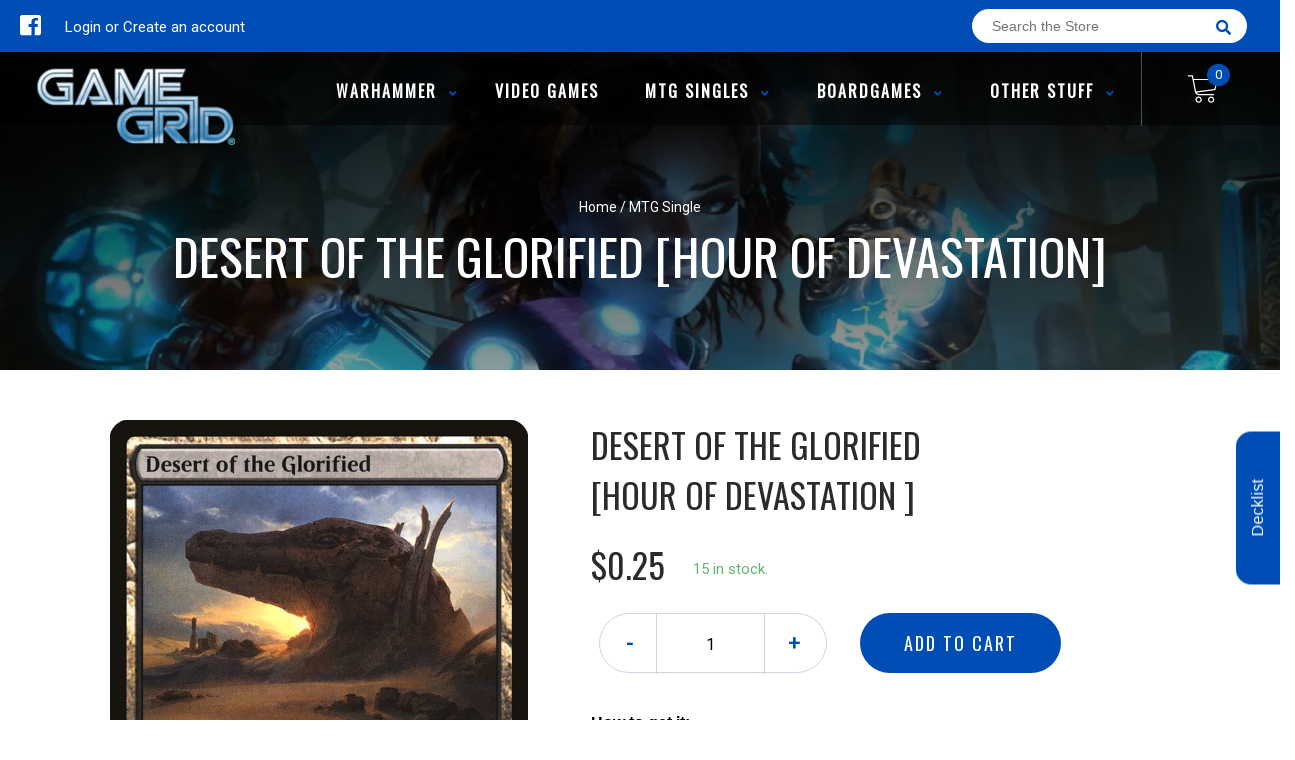

--- FILE ---
content_type: text/html; charset=utf-8
request_url: https://gglogan.com/products/mtg-desert-of-the-glorifiedhour-of-devastation
body_size: 33519
content:
<!doctype html>
<!--[if IE 8]><html class="no-js lt-ie9" lang="en"> <![endif]-->
<!--[if IE 9 ]><html class="ie9 no-js"> <![endif]-->
<!--[if (gt IE 9)|!(IE)]><!-->
<html class="no-js no-touch bodyScroll">
<!--<![endif]-->

<head>

  <!-- Basic page needs ================================================== -->
  <meta charset="utf-8">
  <meta http-equiv="X-UA-Compatible" content="IE=edge,chrome=1">

  
  <link rel="shortcut icon" href="//gglogan.com/cdn/shop/t/2/assets/favicon.png?v=164181630225723520961587341101" type="image/png" />
  

  <!-- Title and description ================================================== -->
  <title>
    Desert of the Glorified [Hour of Devastation] &ndash;
    Game Grid - Logan
  </title>

  
  <meta name="description" content="Set: Hour of Devastation Type: Land — Desert Rarity: Common Desert of the Glorified enters the battlefield tapped.{T}: Add {B}.Cycling {1}{B} ({1}{B}, Discard this card: Draw a card.)">
  

  <!-- Helpers ================================================== -->
  
<meta property="og:site_name" content="Game Grid - Logan">
<meta property="og:url" content="https://gglogan.com/products/mtg-desert-of-the-glorifiedhour-of-devastation">
<meta property="og:title" content="Desert of the Glorified [Hour of Devastation]">
<meta property="og:type" content="product">
<meta property="og:description" content="Set: Hour of Devastation Type: Land — Desert Rarity: Common Desert of the Glorified enters the battlefield tapped.{T}: Add {B}.Cycling {1}{B} ({1}{B}, Discard this card: Draw a card.)"><meta property="og:price:amount" content="0.13">
  <meta property="og:price:currency" content="USD"><meta property="og:image" content="http://gglogan.com/cdn/shop/products/740ae693-480c-5e37-83a0-8fa1496def6d_1024x1024.jpg?v=1679854673">
<meta property="og:image:secure_url" content="https://gglogan.com/cdn/shop/products/740ae693-480c-5e37-83a0-8fa1496def6d_1024x1024.jpg?v=1679854673">

<meta name="twitter:site" content="@">
<meta name="twitter:card" content="summary_large_image">
<meta name="twitter:title" content="Desert of the Glorified [Hour of Devastation]">
<meta name="twitter:description" content="Set: Hour of Devastation Type: Land — Desert Rarity: Common Desert of the Glorified enters the battlefield tapped.{T}: Add {B}.Cycling {1}{B} ({1}{B}, Discard this card: Draw a card.)">
<meta name="twitter:image:width" content="480">
<meta name="twitter:image:height" content="480">
<meta name="twitter:image" content="http://gglogan.com/cdn/shop/products/740ae693-480c-5e37-83a0-8fa1496def6d_1024x1024.jpg?v=1679854673">

  <link rel="canonical" href="https://gglogan.com/products/mtg-desert-of-the-glorifiedhour-of-devastation">
  <meta name="viewport" content="width=device-width, initial-scale=1, maximum-scale=1">
  <meta name="theme-color" content="#004db6">

  <!-- CSS ================================================== -->
  <link href="//gglogan.com/cdn/shop/t/2/assets/owl.carousel.css?v=36884556095907238731586847386" rel="stylesheet" type="text/css" media="all" />
  <link href="//gglogan.com/cdn/shop/t/2/assets/lightbox.css?v=48637467938156220971586847387" rel="stylesheet" type="text/css" media="all" />
  <link href="//gglogan.com/cdn/shop/t/2/assets/stylesheet.scss.css?v=142014288842200818241600403503" rel="stylesheet" type="text/css" media="all" />
  <link href="//gglogan.com/cdn/shop/t/2/assets/customCss.scss.css?v=13559240729137403711679639911" rel="stylesheet" type="text/css" media="all" />
  <link rel="stylesheet" href="https://use.fontawesome.com/releases/v5.8.1/css/all.css"
    integrity="sha384-50oBUHEmvpQ+1lW4y57PTFmhCaXp0ML5d60M1M7uH2+nqUivzIebhndOJK28anvf" crossorigin="anonymous">
  <link rel="stylesheet" href="https://stackpath.bootstrapcdn.com/bootstrap/4.3.1/css/bootstrap.min.css"
    integrity="sha384-ggOyR0iXCbMQv3Xipma34MD+dH/1fQ784/j6cY/iJTQUOhcWr7x9JvoRxT2MZw1T" crossorigin="anonymous">
  <link href="https://fonts.googleapis.com/css?family=Roboto&display=swap" rel="stylesheet">
  <link href="https://fonts.googleapis.com/css?family=Oswald&display=swap" rel="stylesheet">
  <link href="https://cdn.binderpos.com/eventCalendar.css" rel="stylesheet" type="text/css" media="all" />
  <link rel="stylesheet" type="text/css" href="https://cdn.jsdelivr.net/npm/toastify-js/src/toastify.min.css">
  <link href="https://cdnjs.cloudflare.com/ajax/libs/select2/4.0.8/css/select2.min.css" rel="stylesheet" />
  <link href="//cdn.jsdelivr.net/npm/mana-font@latest/css/mana.css" rel="stylesheet" type="text/css" />
  <link href="https://fonts.googleapis.com/css?family=Poppins&display=swap" rel="stylesheet">

  <!-- Header hook for plugins ================================================== -->
  <script>window.performance && window.performance.mark && window.performance.mark('shopify.content_for_header.start');</script><meta id="shopify-digital-wallet" name="shopify-digital-wallet" content="/28624945227/digital_wallets/dialog">
<meta name="shopify-checkout-api-token" content="857b0a6c104f6cd16423f541264ee21c">
<link rel="alternate" type="application/json+oembed" href="https://gglogan.com/products/mtg-desert-of-the-glorifiedhour-of-devastation.oembed">
<script async="async" src="/checkouts/internal/preloads.js?locale=en-US"></script>
<script id="apple-pay-shop-capabilities" type="application/json">{"shopId":28624945227,"countryCode":"US","currencyCode":"USD","merchantCapabilities":["supports3DS"],"merchantId":"gid:\/\/shopify\/Shop\/28624945227","merchantName":"Game Grid - Logan","requiredBillingContactFields":["postalAddress","email","phone"],"requiredShippingContactFields":["postalAddress","email","phone"],"shippingType":"shipping","supportedNetworks":["visa","masterCard","amex","discover","elo","jcb"],"total":{"type":"pending","label":"Game Grid - Logan","amount":"1.00"},"shopifyPaymentsEnabled":true,"supportsSubscriptions":true}</script>
<script id="shopify-features" type="application/json">{"accessToken":"857b0a6c104f6cd16423f541264ee21c","betas":["rich-media-storefront-analytics"],"domain":"gglogan.com","predictiveSearch":true,"shopId":28624945227,"locale":"en"}</script>
<script>var Shopify = Shopify || {};
Shopify.shop = "game-grid-logan-store.myshopify.com";
Shopify.locale = "en";
Shopify.currency = {"active":"USD","rate":"1.0"};
Shopify.country = "US";
Shopify.theme = {"name":"BinderPOS Theme v2.0","id":81025892427,"schema_name":null,"schema_version":null,"theme_store_id":null,"role":"main"};
Shopify.theme.handle = "null";
Shopify.theme.style = {"id":null,"handle":null};
Shopify.cdnHost = "gglogan.com/cdn";
Shopify.routes = Shopify.routes || {};
Shopify.routes.root = "/";</script>
<script type="module">!function(o){(o.Shopify=o.Shopify||{}).modules=!0}(window);</script>
<script>!function(o){function n(){var o=[];function n(){o.push(Array.prototype.slice.apply(arguments))}return n.q=o,n}var t=o.Shopify=o.Shopify||{};t.loadFeatures=n(),t.autoloadFeatures=n()}(window);</script>
<script id="shop-js-analytics" type="application/json">{"pageType":"product"}</script>
<script defer="defer" async type="module" src="//gglogan.com/cdn/shopifycloud/shop-js/modules/v2/client.init-shop-cart-sync_BT-GjEfc.en.esm.js"></script>
<script defer="defer" async type="module" src="//gglogan.com/cdn/shopifycloud/shop-js/modules/v2/chunk.common_D58fp_Oc.esm.js"></script>
<script defer="defer" async type="module" src="//gglogan.com/cdn/shopifycloud/shop-js/modules/v2/chunk.modal_xMitdFEc.esm.js"></script>
<script type="module">
  await import("//gglogan.com/cdn/shopifycloud/shop-js/modules/v2/client.init-shop-cart-sync_BT-GjEfc.en.esm.js");
await import("//gglogan.com/cdn/shopifycloud/shop-js/modules/v2/chunk.common_D58fp_Oc.esm.js");
await import("//gglogan.com/cdn/shopifycloud/shop-js/modules/v2/chunk.modal_xMitdFEc.esm.js");

  window.Shopify.SignInWithShop?.initShopCartSync?.({"fedCMEnabled":true,"windoidEnabled":true});

</script>
<script>(function() {
  var isLoaded = false;
  function asyncLoad() {
    if (isLoaded) return;
    isLoaded = true;
    var urls = ["https:\/\/app.binderpos.com\/external\/shopify\/storeCredit\/script?shop=game-grid-logan-store.myshopify.com","https:\/\/app.binderpos.com\/external\/shopify\/buylist\/script?shop=game-grid-logan-store.myshopify.com","\/\/cdn.shopify.com\/proxy\/4beba93f25e1fad8ce86986b4c0d2dfc43fa69b9d5795e3dff73fd02b0330ca4\/api.goaffpro.com\/loader.js?shop=game-grid-logan-store.myshopify.com\u0026sp-cache-control=cHVibGljLCBtYXgtYWdlPTkwMA","https:\/\/cdn.shopify.com\/s\/files\/1\/0286\/2494\/5227\/t\/2\/assets\/globopreorder_init.js?shop=game-grid-logan-store.myshopify.com"];
    for (var i = 0; i < urls.length; i++) {
      var s = document.createElement('script');
      s.type = 'text/javascript';
      s.async = true;
      s.src = urls[i];
      var x = document.getElementsByTagName('script')[0];
      x.parentNode.insertBefore(s, x);
    }
  };
  if(window.attachEvent) {
    window.attachEvent('onload', asyncLoad);
  } else {
    window.addEventListener('load', asyncLoad, false);
  }
})();</script>
<script id="__st">var __st={"a":28624945227,"offset":-25200,"reqid":"6aae29ab-1039-4f3f-bf51-f3f859774a03-1769293616","pageurl":"gglogan.com\/products\/mtg-desert-of-the-glorifiedhour-of-devastation","u":"3fb5266c9017","p":"product","rtyp":"product","rid":4522373414987};</script>
<script>window.ShopifyPaypalV4VisibilityTracking = true;</script>
<script id="captcha-bootstrap">!function(){'use strict';const t='contact',e='account',n='new_comment',o=[[t,t],['blogs',n],['comments',n],[t,'customer']],c=[[e,'customer_login'],[e,'guest_login'],[e,'recover_customer_password'],[e,'create_customer']],r=t=>t.map((([t,e])=>`form[action*='/${t}']:not([data-nocaptcha='true']) input[name='form_type'][value='${e}']`)).join(','),a=t=>()=>t?[...document.querySelectorAll(t)].map((t=>t.form)):[];function s(){const t=[...o],e=r(t);return a(e)}const i='password',u='form_key',d=['recaptcha-v3-token','g-recaptcha-response','h-captcha-response',i],f=()=>{try{return window.sessionStorage}catch{return}},m='__shopify_v',_=t=>t.elements[u];function p(t,e,n=!1){try{const o=window.sessionStorage,c=JSON.parse(o.getItem(e)),{data:r}=function(t){const{data:e,action:n}=t;return t[m]||n?{data:e,action:n}:{data:t,action:n}}(c);for(const[e,n]of Object.entries(r))t.elements[e]&&(t.elements[e].value=n);n&&o.removeItem(e)}catch(o){console.error('form repopulation failed',{error:o})}}const l='form_type',E='cptcha';function T(t){t.dataset[E]=!0}const w=window,h=w.document,L='Shopify',v='ce_forms',y='captcha';let A=!1;((t,e)=>{const n=(g='f06e6c50-85a8-45c8-87d0-21a2b65856fe',I='https://cdn.shopify.com/shopifycloud/storefront-forms-hcaptcha/ce_storefront_forms_captcha_hcaptcha.v1.5.2.iife.js',D={infoText:'Protected by hCaptcha',privacyText:'Privacy',termsText:'Terms'},(t,e,n)=>{const o=w[L][v],c=o.bindForm;if(c)return c(t,g,e,D).then(n);var r;o.q.push([[t,g,e,D],n]),r=I,A||(h.body.append(Object.assign(h.createElement('script'),{id:'captcha-provider',async:!0,src:r})),A=!0)});var g,I,D;w[L]=w[L]||{},w[L][v]=w[L][v]||{},w[L][v].q=[],w[L][y]=w[L][y]||{},w[L][y].protect=function(t,e){n(t,void 0,e),T(t)},Object.freeze(w[L][y]),function(t,e,n,w,h,L){const[v,y,A,g]=function(t,e,n){const i=e?o:[],u=t?c:[],d=[...i,...u],f=r(d),m=r(i),_=r(d.filter((([t,e])=>n.includes(e))));return[a(f),a(m),a(_),s()]}(w,h,L),I=t=>{const e=t.target;return e instanceof HTMLFormElement?e:e&&e.form},D=t=>v().includes(t);t.addEventListener('submit',(t=>{const e=I(t);if(!e)return;const n=D(e)&&!e.dataset.hcaptchaBound&&!e.dataset.recaptchaBound,o=_(e),c=g().includes(e)&&(!o||!o.value);(n||c)&&t.preventDefault(),c&&!n&&(function(t){try{if(!f())return;!function(t){const e=f();if(!e)return;const n=_(t);if(!n)return;const o=n.value;o&&e.removeItem(o)}(t);const e=Array.from(Array(32),(()=>Math.random().toString(36)[2])).join('');!function(t,e){_(t)||t.append(Object.assign(document.createElement('input'),{type:'hidden',name:u})),t.elements[u].value=e}(t,e),function(t,e){const n=f();if(!n)return;const o=[...t.querySelectorAll(`input[type='${i}']`)].map((({name:t})=>t)),c=[...d,...o],r={};for(const[a,s]of new FormData(t).entries())c.includes(a)||(r[a]=s);n.setItem(e,JSON.stringify({[m]:1,action:t.action,data:r}))}(t,e)}catch(e){console.error('failed to persist form',e)}}(e),e.submit())}));const S=(t,e)=>{t&&!t.dataset[E]&&(n(t,e.some((e=>e===t))),T(t))};for(const o of['focusin','change'])t.addEventListener(o,(t=>{const e=I(t);D(e)&&S(e,y())}));const B=e.get('form_key'),M=e.get(l),P=B&&M;t.addEventListener('DOMContentLoaded',(()=>{const t=y();if(P)for(const e of t)e.elements[l].value===M&&p(e,B);[...new Set([...A(),...v().filter((t=>'true'===t.dataset.shopifyCaptcha))])].forEach((e=>S(e,t)))}))}(h,new URLSearchParams(w.location.search),n,t,e,['guest_login'])})(!0,!0)}();</script>
<script integrity="sha256-4kQ18oKyAcykRKYeNunJcIwy7WH5gtpwJnB7kiuLZ1E=" data-source-attribution="shopify.loadfeatures" defer="defer" src="//gglogan.com/cdn/shopifycloud/storefront/assets/storefront/load_feature-a0a9edcb.js" crossorigin="anonymous"></script>
<script data-source-attribution="shopify.dynamic_checkout.dynamic.init">var Shopify=Shopify||{};Shopify.PaymentButton=Shopify.PaymentButton||{isStorefrontPortableWallets:!0,init:function(){window.Shopify.PaymentButton.init=function(){};var t=document.createElement("script");t.src="https://gglogan.com/cdn/shopifycloud/portable-wallets/latest/portable-wallets.en.js",t.type="module",document.head.appendChild(t)}};
</script>
<script data-source-attribution="shopify.dynamic_checkout.buyer_consent">
  function portableWalletsHideBuyerConsent(e){var t=document.getElementById("shopify-buyer-consent"),n=document.getElementById("shopify-subscription-policy-button");t&&n&&(t.classList.add("hidden"),t.setAttribute("aria-hidden","true"),n.removeEventListener("click",e))}function portableWalletsShowBuyerConsent(e){var t=document.getElementById("shopify-buyer-consent"),n=document.getElementById("shopify-subscription-policy-button");t&&n&&(t.classList.remove("hidden"),t.removeAttribute("aria-hidden"),n.addEventListener("click",e))}window.Shopify?.PaymentButton&&(window.Shopify.PaymentButton.hideBuyerConsent=portableWalletsHideBuyerConsent,window.Shopify.PaymentButton.showBuyerConsent=portableWalletsShowBuyerConsent);
</script>
<script data-source-attribution="shopify.dynamic_checkout.cart.bootstrap">document.addEventListener("DOMContentLoaded",(function(){function t(){return document.querySelector("shopify-accelerated-checkout-cart, shopify-accelerated-checkout")}if(t())Shopify.PaymentButton.init();else{new MutationObserver((function(e,n){t()&&(Shopify.PaymentButton.init(),n.disconnect())})).observe(document.body,{childList:!0,subtree:!0})}}));
</script>
<link id="shopify-accelerated-checkout-styles" rel="stylesheet" media="screen" href="https://gglogan.com/cdn/shopifycloud/portable-wallets/latest/accelerated-checkout-backwards-compat.css" crossorigin="anonymous">
<style id="shopify-accelerated-checkout-cart">
        #shopify-buyer-consent {
  margin-top: 1em;
  display: inline-block;
  width: 100%;
}

#shopify-buyer-consent.hidden {
  display: none;
}

#shopify-subscription-policy-button {
  background: none;
  border: none;
  padding: 0;
  text-decoration: underline;
  font-size: inherit;
  cursor: pointer;
}

#shopify-subscription-policy-button::before {
  box-shadow: none;
}

      </style>
<script id="sections-script" data-sections="product-template" defer="defer" src="//gglogan.com/cdn/shop/t/2/compiled_assets/scripts.js?v=3737"></script>
<script>window.performance && window.performance.mark && window.performance.mark('shopify.content_for_header.end');</script>
  <!-- /snippets/oldIE-js.liquid -->


<!--[if lt IE 9]>
<script src="//cdnjs.cloudflare.com/ajax/libs/html5shiv/3.7.2/html5shiv.min.js" type="text/javascript"></script>
<script src="//gglogan.com/cdn/shop/t/2/assets/respond.min.js?v=52248677837542619231586847402" type="text/javascript"></script>
<link href="//gglogan.com/cdn/shop/t/2/assets/respond-proxy.html" id="respond-proxy" rel="respond-proxy" />
<link href="//gglogan.com/search?q=b72df247784d9c31bb584c5ba2a39157" id="respond-redirect" rel="respond-redirect" />
<script src="//gglogan.com/search?q=b72df247784d9c31bb584c5ba2a39157" type="text/javascript"></script>
<![endif]-->


  
  <script src="//ajax.googleapis.com/ajax/libs/jquery/1.11.0/jquery.min.js" type="text/javascript"></script>
  <script src="//gglogan.com/cdn/shop/t/2/assets/modernizr.min.js?v=137617515274177302221586847349" type="text/javascript"></script>
  <script src="//gglogan.com/cdn/shop/t/2/assets/owl.carousel.js?v=174566015424785309701586847415" type="text/javascript"></script>

  <!--   <script src="//gglogan.com/cdn/shop/t/2/assets/theme.js?v=138335425461547226921586847408" type="text/javascript"></script> -->

  
  
  <!-- jQuery UI -->
  <!-- Global site tag (gtag.js) - Google Analytics -->
<script async src="https://www.googletagmanager.com/gtag/js?id=UA-152494552-1"></script>
<script>
  window.dataLayer = window.dataLayer || [];
  function gtag(){dataLayer.push(arguments);}
  gtag('js', new Date());

  gtag('config', 'UA-152494552-1');
</script>
<link href="https://cdn.shopify.com/extensions/019bea32-aef3-7355-98f0-da40f100561c/pify-order-purchase-limit-317/assets/pol_def.min.css" rel="stylesheet" type="text/css" media="all">
<script src="https://cdn.shopify.com/extensions/019be3fb-70a1-7565-8409-0029e6d6306c/preorderfrontend-176/assets/globo.preorder.min.js" type="text/javascript" defer="defer"></script>
<link href="https://monorail-edge.shopifysvc.com" rel="dns-prefetch">
<script>(function(){if ("sendBeacon" in navigator && "performance" in window) {try {var session_token_from_headers = performance.getEntriesByType('navigation')[0].serverTiming.find(x => x.name == '_s').description;} catch {var session_token_from_headers = undefined;}var session_cookie_matches = document.cookie.match(/_shopify_s=([^;]*)/);var session_token_from_cookie = session_cookie_matches && session_cookie_matches.length === 2 ? session_cookie_matches[1] : "";var session_token = session_token_from_headers || session_token_from_cookie || "";function handle_abandonment_event(e) {var entries = performance.getEntries().filter(function(entry) {return /monorail-edge.shopifysvc.com/.test(entry.name);});if (!window.abandonment_tracked && entries.length === 0) {window.abandonment_tracked = true;var currentMs = Date.now();var navigation_start = performance.timing.navigationStart;var payload = {shop_id: 28624945227,url: window.location.href,navigation_start,duration: currentMs - navigation_start,session_token,page_type: "product"};window.navigator.sendBeacon("https://monorail-edge.shopifysvc.com/v1/produce", JSON.stringify({schema_id: "online_store_buyer_site_abandonment/1.1",payload: payload,metadata: {event_created_at_ms: currentMs,event_sent_at_ms: currentMs}}));}}window.addEventListener('pagehide', handle_abandonment_event);}}());</script>
<script id="web-pixels-manager-setup">(function e(e,d,r,n,o){if(void 0===o&&(o={}),!Boolean(null===(a=null===(i=window.Shopify)||void 0===i?void 0:i.analytics)||void 0===a?void 0:a.replayQueue)){var i,a;window.Shopify=window.Shopify||{};var t=window.Shopify;t.analytics=t.analytics||{};var s=t.analytics;s.replayQueue=[],s.publish=function(e,d,r){return s.replayQueue.push([e,d,r]),!0};try{self.performance.mark("wpm:start")}catch(e){}var l=function(){var e={modern:/Edge?\/(1{2}[4-9]|1[2-9]\d|[2-9]\d{2}|\d{4,})\.\d+(\.\d+|)|Firefox\/(1{2}[4-9]|1[2-9]\d|[2-9]\d{2}|\d{4,})\.\d+(\.\d+|)|Chrom(ium|e)\/(9{2}|\d{3,})\.\d+(\.\d+|)|(Maci|X1{2}).+ Version\/(15\.\d+|(1[6-9]|[2-9]\d|\d{3,})\.\d+)([,.]\d+|)( \(\w+\)|)( Mobile\/\w+|) Safari\/|Chrome.+OPR\/(9{2}|\d{3,})\.\d+\.\d+|(CPU[ +]OS|iPhone[ +]OS|CPU[ +]iPhone|CPU IPhone OS|CPU iPad OS)[ +]+(15[._]\d+|(1[6-9]|[2-9]\d|\d{3,})[._]\d+)([._]\d+|)|Android:?[ /-](13[3-9]|1[4-9]\d|[2-9]\d{2}|\d{4,})(\.\d+|)(\.\d+|)|Android.+Firefox\/(13[5-9]|1[4-9]\d|[2-9]\d{2}|\d{4,})\.\d+(\.\d+|)|Android.+Chrom(ium|e)\/(13[3-9]|1[4-9]\d|[2-9]\d{2}|\d{4,})\.\d+(\.\d+|)|SamsungBrowser\/([2-9]\d|\d{3,})\.\d+/,legacy:/Edge?\/(1[6-9]|[2-9]\d|\d{3,})\.\d+(\.\d+|)|Firefox\/(5[4-9]|[6-9]\d|\d{3,})\.\d+(\.\d+|)|Chrom(ium|e)\/(5[1-9]|[6-9]\d|\d{3,})\.\d+(\.\d+|)([\d.]+$|.*Safari\/(?![\d.]+ Edge\/[\d.]+$))|(Maci|X1{2}).+ Version\/(10\.\d+|(1[1-9]|[2-9]\d|\d{3,})\.\d+)([,.]\d+|)( \(\w+\)|)( Mobile\/\w+|) Safari\/|Chrome.+OPR\/(3[89]|[4-9]\d|\d{3,})\.\d+\.\d+|(CPU[ +]OS|iPhone[ +]OS|CPU[ +]iPhone|CPU IPhone OS|CPU iPad OS)[ +]+(10[._]\d+|(1[1-9]|[2-9]\d|\d{3,})[._]\d+)([._]\d+|)|Android:?[ /-](13[3-9]|1[4-9]\d|[2-9]\d{2}|\d{4,})(\.\d+|)(\.\d+|)|Mobile Safari.+OPR\/([89]\d|\d{3,})\.\d+\.\d+|Android.+Firefox\/(13[5-9]|1[4-9]\d|[2-9]\d{2}|\d{4,})\.\d+(\.\d+|)|Android.+Chrom(ium|e)\/(13[3-9]|1[4-9]\d|[2-9]\d{2}|\d{4,})\.\d+(\.\d+|)|Android.+(UC? ?Browser|UCWEB|U3)[ /]?(15\.([5-9]|\d{2,})|(1[6-9]|[2-9]\d|\d{3,})\.\d+)\.\d+|SamsungBrowser\/(5\.\d+|([6-9]|\d{2,})\.\d+)|Android.+MQ{2}Browser\/(14(\.(9|\d{2,})|)|(1[5-9]|[2-9]\d|\d{3,})(\.\d+|))(\.\d+|)|K[Aa][Ii]OS\/(3\.\d+|([4-9]|\d{2,})\.\d+)(\.\d+|)/},d=e.modern,r=e.legacy,n=navigator.userAgent;return n.match(d)?"modern":n.match(r)?"legacy":"unknown"}(),u="modern"===l?"modern":"legacy",c=(null!=n?n:{modern:"",legacy:""})[u],f=function(e){return[e.baseUrl,"/wpm","/b",e.hashVersion,"modern"===e.buildTarget?"m":"l",".js"].join("")}({baseUrl:d,hashVersion:r,buildTarget:u}),m=function(e){var d=e.version,r=e.bundleTarget,n=e.surface,o=e.pageUrl,i=e.monorailEndpoint;return{emit:function(e){var a=e.status,t=e.errorMsg,s=(new Date).getTime(),l=JSON.stringify({metadata:{event_sent_at_ms:s},events:[{schema_id:"web_pixels_manager_load/3.1",payload:{version:d,bundle_target:r,page_url:o,status:a,surface:n,error_msg:t},metadata:{event_created_at_ms:s}}]});if(!i)return console&&console.warn&&console.warn("[Web Pixels Manager] No Monorail endpoint provided, skipping logging."),!1;try{return self.navigator.sendBeacon.bind(self.navigator)(i,l)}catch(e){}var u=new XMLHttpRequest;try{return u.open("POST",i,!0),u.setRequestHeader("Content-Type","text/plain"),u.send(l),!0}catch(e){return console&&console.warn&&console.warn("[Web Pixels Manager] Got an unhandled error while logging to Monorail."),!1}}}}({version:r,bundleTarget:l,surface:e.surface,pageUrl:self.location.href,monorailEndpoint:e.monorailEndpoint});try{o.browserTarget=l,function(e){var d=e.src,r=e.async,n=void 0===r||r,o=e.onload,i=e.onerror,a=e.sri,t=e.scriptDataAttributes,s=void 0===t?{}:t,l=document.createElement("script"),u=document.querySelector("head"),c=document.querySelector("body");if(l.async=n,l.src=d,a&&(l.integrity=a,l.crossOrigin="anonymous"),s)for(var f in s)if(Object.prototype.hasOwnProperty.call(s,f))try{l.dataset[f]=s[f]}catch(e){}if(o&&l.addEventListener("load",o),i&&l.addEventListener("error",i),u)u.appendChild(l);else{if(!c)throw new Error("Did not find a head or body element to append the script");c.appendChild(l)}}({src:f,async:!0,onload:function(){if(!function(){var e,d;return Boolean(null===(d=null===(e=window.Shopify)||void 0===e?void 0:e.analytics)||void 0===d?void 0:d.initialized)}()){var d=window.webPixelsManager.init(e)||void 0;if(d){var r=window.Shopify.analytics;r.replayQueue.forEach((function(e){var r=e[0],n=e[1],o=e[2];d.publishCustomEvent(r,n,o)})),r.replayQueue=[],r.publish=d.publishCustomEvent,r.visitor=d.visitor,r.initialized=!0}}},onerror:function(){return m.emit({status:"failed",errorMsg:"".concat(f," has failed to load")})},sri:function(e){var d=/^sha384-[A-Za-z0-9+/=]+$/;return"string"==typeof e&&d.test(e)}(c)?c:"",scriptDataAttributes:o}),m.emit({status:"loading"})}catch(e){m.emit({status:"failed",errorMsg:(null==e?void 0:e.message)||"Unknown error"})}}})({shopId: 28624945227,storefrontBaseUrl: "https://gglogan.com",extensionsBaseUrl: "https://extensions.shopifycdn.com/cdn/shopifycloud/web-pixels-manager",monorailEndpoint: "https://monorail-edge.shopifysvc.com/unstable/produce_batch",surface: "storefront-renderer",enabledBetaFlags: ["2dca8a86"],webPixelsConfigList: [{"id":"867533000","configuration":"{\"shop\":\"game-grid-logan-store.myshopify.com\",\"cookie_duration\":\"604800\"}","eventPayloadVersion":"v1","runtimeContext":"STRICT","scriptVersion":"a2e7513c3708f34b1f617d7ce88f9697","type":"APP","apiClientId":2744533,"privacyPurposes":["ANALYTICS","MARKETING"],"dataSharingAdjustments":{"protectedCustomerApprovalScopes":["read_customer_address","read_customer_email","read_customer_name","read_customer_personal_data","read_customer_phone"]}},{"id":"shopify-app-pixel","configuration":"{}","eventPayloadVersion":"v1","runtimeContext":"STRICT","scriptVersion":"0450","apiClientId":"shopify-pixel","type":"APP","privacyPurposes":["ANALYTICS","MARKETING"]},{"id":"shopify-custom-pixel","eventPayloadVersion":"v1","runtimeContext":"LAX","scriptVersion":"0450","apiClientId":"shopify-pixel","type":"CUSTOM","privacyPurposes":["ANALYTICS","MARKETING"]}],isMerchantRequest: false,initData: {"shop":{"name":"Game Grid - Logan","paymentSettings":{"currencyCode":"USD"},"myshopifyDomain":"game-grid-logan-store.myshopify.com","countryCode":"US","storefrontUrl":"https:\/\/gglogan.com"},"customer":null,"cart":null,"checkout":null,"productVariants":[{"price":{"amount":0.25,"currencyCode":"USD"},"product":{"title":"Desert of the Glorified [Hour of Devastation]","vendor":"Magic: The Gathering","id":"4522373414987","untranslatedTitle":"Desert of the Glorified [Hour of Devastation]","url":"\/products\/mtg-desert-of-the-glorifiedhour-of-devastation","type":"MTG Single"},"id":"32056988696651","image":{"src":"\/\/gglogan.com\/cdn\/shop\/products\/740ae693-480c-5e37-83a0-8fa1496def6d.jpg?v=1679854673"},"sku":"HOU-171-EN-NF-1","title":"Near Mint","untranslatedTitle":"Near Mint"},{"price":{"amount":0.25,"currencyCode":"USD"},"product":{"title":"Desert of the Glorified [Hour of Devastation]","vendor":"Magic: The Gathering","id":"4522373414987","untranslatedTitle":"Desert of the Glorified [Hour of Devastation]","url":"\/products\/mtg-desert-of-the-glorifiedhour-of-devastation","type":"MTG Single"},"id":"32056988958795","image":{"src":"\/\/gglogan.com\/cdn\/shop\/products\/740ae693-480c-5e37-83a0-8fa1496def6d.jpg?v=1679854673"},"sku":"HOU-171-EN-NF-2","title":"Lightly Played","untranslatedTitle":"Lightly Played"},{"price":{"amount":0.2,"currencyCode":"USD"},"product":{"title":"Desert of the Glorified [Hour of Devastation]","vendor":"Magic: The Gathering","id":"4522373414987","untranslatedTitle":"Desert of the Glorified [Hour of Devastation]","url":"\/products\/mtg-desert-of-the-glorifiedhour-of-devastation","type":"MTG Single"},"id":"32056989155403","image":{"src":"\/\/gglogan.com\/cdn\/shop\/products\/740ae693-480c-5e37-83a0-8fa1496def6d.jpg?v=1679854673"},"sku":"HOU-171-EN-NF-3","title":"Moderately Played","untranslatedTitle":"Moderately Played"},{"price":{"amount":0.15,"currencyCode":"USD"},"product":{"title":"Desert of the Glorified [Hour of Devastation]","vendor":"Magic: The Gathering","id":"4522373414987","untranslatedTitle":"Desert of the Glorified [Hour of Devastation]","url":"\/products\/mtg-desert-of-the-glorifiedhour-of-devastation","type":"MTG Single"},"id":"32056989286475","image":{"src":"\/\/gglogan.com\/cdn\/shop\/products\/740ae693-480c-5e37-83a0-8fa1496def6d.jpg?v=1679854673"},"sku":"HOU-171-EN-NF-4","title":"Heavily Played","untranslatedTitle":"Heavily Played"},{"price":{"amount":0.13,"currencyCode":"USD"},"product":{"title":"Desert of the Glorified [Hour of Devastation]","vendor":"Magic: The Gathering","id":"4522373414987","untranslatedTitle":"Desert of the Glorified [Hour of Devastation]","url":"\/products\/mtg-desert-of-the-glorifiedhour-of-devastation","type":"MTG Single"},"id":"32056989483083","image":{"src":"\/\/gglogan.com\/cdn\/shop\/products\/740ae693-480c-5e37-83a0-8fa1496def6d.jpg?v=1679854673"},"sku":"HOU-171-EN-NF-5","title":"Damaged","untranslatedTitle":"Damaged"},{"price":{"amount":0.75,"currencyCode":"USD"},"product":{"title":"Desert of the Glorified [Hour of Devastation]","vendor":"Magic: The Gathering","id":"4522373414987","untranslatedTitle":"Desert of the Glorified [Hour of Devastation]","url":"\/products\/mtg-desert-of-the-glorifiedhour-of-devastation","type":"MTG Single"},"id":"32056989679691","image":{"src":"\/\/gglogan.com\/cdn\/shop\/products\/740ae693-480c-5e37-83a0-8fa1496def6d.jpg?v=1679854673"},"sku":"HOU-171-EN-FO-1","title":"Near Mint Foil","untranslatedTitle":"Near Mint Foil"},{"price":{"amount":0.75,"currencyCode":"USD"},"product":{"title":"Desert of the Glorified [Hour of Devastation]","vendor":"Magic: The Gathering","id":"4522373414987","untranslatedTitle":"Desert of the Glorified [Hour of Devastation]","url":"\/products\/mtg-desert-of-the-glorifiedhour-of-devastation","type":"MTG Single"},"id":"32056989909067","image":{"src":"\/\/gglogan.com\/cdn\/shop\/products\/740ae693-480c-5e37-83a0-8fa1496def6d.jpg?v=1679854673"},"sku":"HOU-171-EN-FO-2","title":"Lightly Played Foil","untranslatedTitle":"Lightly Played Foil"},{"price":{"amount":0.75,"currencyCode":"USD"},"product":{"title":"Desert of the Glorified [Hour of Devastation]","vendor":"Magic: The Gathering","id":"4522373414987","untranslatedTitle":"Desert of the Glorified [Hour of Devastation]","url":"\/products\/mtg-desert-of-the-glorifiedhour-of-devastation","type":"MTG Single"},"id":"32056990171211","image":{"src":"\/\/gglogan.com\/cdn\/shop\/products\/740ae693-480c-5e37-83a0-8fa1496def6d.jpg?v=1679854673"},"sku":"HOU-171-EN-FO-3","title":"Moderately Played Foil","untranslatedTitle":"Moderately Played Foil"},{"price":{"amount":0.5,"currencyCode":"USD"},"product":{"title":"Desert of the Glorified [Hour of Devastation]","vendor":"Magic: The Gathering","id":"4522373414987","untranslatedTitle":"Desert of the Glorified [Hour of Devastation]","url":"\/products\/mtg-desert-of-the-glorifiedhour-of-devastation","type":"MTG Single"},"id":"32056990367819","image":{"src":"\/\/gglogan.com\/cdn\/shop\/products\/740ae693-480c-5e37-83a0-8fa1496def6d.jpg?v=1679854673"},"sku":"HOU-171-EN-FO-4","title":"Heavily Played Foil","untranslatedTitle":"Heavily Played Foil"},{"price":{"amount":0.5,"currencyCode":"USD"},"product":{"title":"Desert of the Glorified [Hour of Devastation]","vendor":"Magic: The Gathering","id":"4522373414987","untranslatedTitle":"Desert of the Glorified [Hour of Devastation]","url":"\/products\/mtg-desert-of-the-glorifiedhour-of-devastation","type":"MTG Single"},"id":"32056990564427","image":{"src":"\/\/gglogan.com\/cdn\/shop\/products\/740ae693-480c-5e37-83a0-8fa1496def6d.jpg?v=1679854673"},"sku":"HOU-171-EN-FO-5","title":"Damaged Foil","untranslatedTitle":"Damaged Foil"}],"purchasingCompany":null},},"https://gglogan.com/cdn","fcfee988w5aeb613cpc8e4bc33m6693e112",{"modern":"","legacy":""},{"shopId":"28624945227","storefrontBaseUrl":"https:\/\/gglogan.com","extensionBaseUrl":"https:\/\/extensions.shopifycdn.com\/cdn\/shopifycloud\/web-pixels-manager","surface":"storefront-renderer","enabledBetaFlags":"[\"2dca8a86\"]","isMerchantRequest":"false","hashVersion":"fcfee988w5aeb613cpc8e4bc33m6693e112","publish":"custom","events":"[[\"page_viewed\",{}],[\"product_viewed\",{\"productVariant\":{\"price\":{\"amount\":0.25,\"currencyCode\":\"USD\"},\"product\":{\"title\":\"Desert of the Glorified [Hour of Devastation]\",\"vendor\":\"Magic: The Gathering\",\"id\":\"4522373414987\",\"untranslatedTitle\":\"Desert of the Glorified [Hour of Devastation]\",\"url\":\"\/products\/mtg-desert-of-the-glorifiedhour-of-devastation\",\"type\":\"MTG Single\"},\"id\":\"32056988696651\",\"image\":{\"src\":\"\/\/gglogan.com\/cdn\/shop\/products\/740ae693-480c-5e37-83a0-8fa1496def6d.jpg?v=1679854673\"},\"sku\":\"HOU-171-EN-NF-1\",\"title\":\"Near Mint\",\"untranslatedTitle\":\"Near Mint\"}}]]"});</script><script>
  window.ShopifyAnalytics = window.ShopifyAnalytics || {};
  window.ShopifyAnalytics.meta = window.ShopifyAnalytics.meta || {};
  window.ShopifyAnalytics.meta.currency = 'USD';
  var meta = {"product":{"id":4522373414987,"gid":"gid:\/\/shopify\/Product\/4522373414987","vendor":"Magic: The Gathering","type":"MTG Single","handle":"mtg-desert-of-the-glorifiedhour-of-devastation","variants":[{"id":32056988696651,"price":25,"name":"Desert of the Glorified [Hour of Devastation] - Near Mint","public_title":"Near Mint","sku":"HOU-171-EN-NF-1"},{"id":32056988958795,"price":25,"name":"Desert of the Glorified [Hour of Devastation] - Lightly Played","public_title":"Lightly Played","sku":"HOU-171-EN-NF-2"},{"id":32056989155403,"price":20,"name":"Desert of the Glorified [Hour of Devastation] - Moderately Played","public_title":"Moderately Played","sku":"HOU-171-EN-NF-3"},{"id":32056989286475,"price":15,"name":"Desert of the Glorified [Hour of Devastation] - Heavily Played","public_title":"Heavily Played","sku":"HOU-171-EN-NF-4"},{"id":32056989483083,"price":13,"name":"Desert of the Glorified [Hour of Devastation] - Damaged","public_title":"Damaged","sku":"HOU-171-EN-NF-5"},{"id":32056989679691,"price":75,"name":"Desert of the Glorified [Hour of Devastation] - Near Mint Foil","public_title":"Near Mint Foil","sku":"HOU-171-EN-FO-1"},{"id":32056989909067,"price":75,"name":"Desert of the Glorified [Hour of Devastation] - Lightly Played Foil","public_title":"Lightly Played Foil","sku":"HOU-171-EN-FO-2"},{"id":32056990171211,"price":75,"name":"Desert of the Glorified [Hour of Devastation] - Moderately Played Foil","public_title":"Moderately Played Foil","sku":"HOU-171-EN-FO-3"},{"id":32056990367819,"price":50,"name":"Desert of the Glorified [Hour of Devastation] - Heavily Played Foil","public_title":"Heavily Played Foil","sku":"HOU-171-EN-FO-4"},{"id":32056990564427,"price":50,"name":"Desert of the Glorified [Hour of Devastation] - Damaged Foil","public_title":"Damaged Foil","sku":"HOU-171-EN-FO-5"}],"remote":false},"page":{"pageType":"product","resourceType":"product","resourceId":4522373414987,"requestId":"6aae29ab-1039-4f3f-bf51-f3f859774a03-1769293616"}};
  for (var attr in meta) {
    window.ShopifyAnalytics.meta[attr] = meta[attr];
  }
</script>
<script class="analytics">
  (function () {
    var customDocumentWrite = function(content) {
      var jquery = null;

      if (window.jQuery) {
        jquery = window.jQuery;
      } else if (window.Checkout && window.Checkout.$) {
        jquery = window.Checkout.$;
      }

      if (jquery) {
        jquery('body').append(content);
      }
    };

    var hasLoggedConversion = function(token) {
      if (token) {
        return document.cookie.indexOf('loggedConversion=' + token) !== -1;
      }
      return false;
    }

    var setCookieIfConversion = function(token) {
      if (token) {
        var twoMonthsFromNow = new Date(Date.now());
        twoMonthsFromNow.setMonth(twoMonthsFromNow.getMonth() + 2);

        document.cookie = 'loggedConversion=' + token + '; expires=' + twoMonthsFromNow;
      }
    }

    var trekkie = window.ShopifyAnalytics.lib = window.trekkie = window.trekkie || [];
    if (trekkie.integrations) {
      return;
    }
    trekkie.methods = [
      'identify',
      'page',
      'ready',
      'track',
      'trackForm',
      'trackLink'
    ];
    trekkie.factory = function(method) {
      return function() {
        var args = Array.prototype.slice.call(arguments);
        args.unshift(method);
        trekkie.push(args);
        return trekkie;
      };
    };
    for (var i = 0; i < trekkie.methods.length; i++) {
      var key = trekkie.methods[i];
      trekkie[key] = trekkie.factory(key);
    }
    trekkie.load = function(config) {
      trekkie.config = config || {};
      trekkie.config.initialDocumentCookie = document.cookie;
      var first = document.getElementsByTagName('script')[0];
      var script = document.createElement('script');
      script.type = 'text/javascript';
      script.onerror = function(e) {
        var scriptFallback = document.createElement('script');
        scriptFallback.type = 'text/javascript';
        scriptFallback.onerror = function(error) {
                var Monorail = {
      produce: function produce(monorailDomain, schemaId, payload) {
        var currentMs = new Date().getTime();
        var event = {
          schema_id: schemaId,
          payload: payload,
          metadata: {
            event_created_at_ms: currentMs,
            event_sent_at_ms: currentMs
          }
        };
        return Monorail.sendRequest("https://" + monorailDomain + "/v1/produce", JSON.stringify(event));
      },
      sendRequest: function sendRequest(endpointUrl, payload) {
        // Try the sendBeacon API
        if (window && window.navigator && typeof window.navigator.sendBeacon === 'function' && typeof window.Blob === 'function' && !Monorail.isIos12()) {
          var blobData = new window.Blob([payload], {
            type: 'text/plain'
          });

          if (window.navigator.sendBeacon(endpointUrl, blobData)) {
            return true;
          } // sendBeacon was not successful

        } // XHR beacon

        var xhr = new XMLHttpRequest();

        try {
          xhr.open('POST', endpointUrl);
          xhr.setRequestHeader('Content-Type', 'text/plain');
          xhr.send(payload);
        } catch (e) {
          console.log(e);
        }

        return false;
      },
      isIos12: function isIos12() {
        return window.navigator.userAgent.lastIndexOf('iPhone; CPU iPhone OS 12_') !== -1 || window.navigator.userAgent.lastIndexOf('iPad; CPU OS 12_') !== -1;
      }
    };
    Monorail.produce('monorail-edge.shopifysvc.com',
      'trekkie_storefront_load_errors/1.1',
      {shop_id: 28624945227,
      theme_id: 81025892427,
      app_name: "storefront",
      context_url: window.location.href,
      source_url: "//gglogan.com/cdn/s/trekkie.storefront.8d95595f799fbf7e1d32231b9a28fd43b70c67d3.min.js"});

        };
        scriptFallback.async = true;
        scriptFallback.src = '//gglogan.com/cdn/s/trekkie.storefront.8d95595f799fbf7e1d32231b9a28fd43b70c67d3.min.js';
        first.parentNode.insertBefore(scriptFallback, first);
      };
      script.async = true;
      script.src = '//gglogan.com/cdn/s/trekkie.storefront.8d95595f799fbf7e1d32231b9a28fd43b70c67d3.min.js';
      first.parentNode.insertBefore(script, first);
    };
    trekkie.load(
      {"Trekkie":{"appName":"storefront","development":false,"defaultAttributes":{"shopId":28624945227,"isMerchantRequest":null,"themeId":81025892427,"themeCityHash":"8810996872771179197","contentLanguage":"en","currency":"USD","eventMetadataId":"5877f503-f078-4f7a-ae4a-bdcc58e265b2"},"isServerSideCookieWritingEnabled":true,"monorailRegion":"shop_domain","enabledBetaFlags":["65f19447"]},"Session Attribution":{},"S2S":{"facebookCapiEnabled":false,"source":"trekkie-storefront-renderer","apiClientId":580111}}
    );

    var loaded = false;
    trekkie.ready(function() {
      if (loaded) return;
      loaded = true;

      window.ShopifyAnalytics.lib = window.trekkie;

      var originalDocumentWrite = document.write;
      document.write = customDocumentWrite;
      try { window.ShopifyAnalytics.merchantGoogleAnalytics.call(this); } catch(error) {};
      document.write = originalDocumentWrite;

      window.ShopifyAnalytics.lib.page(null,{"pageType":"product","resourceType":"product","resourceId":4522373414987,"requestId":"6aae29ab-1039-4f3f-bf51-f3f859774a03-1769293616","shopifyEmitted":true});

      var match = window.location.pathname.match(/checkouts\/(.+)\/(thank_you|post_purchase)/)
      var token = match? match[1]: undefined;
      if (!hasLoggedConversion(token)) {
        setCookieIfConversion(token);
        window.ShopifyAnalytics.lib.track("Viewed Product",{"currency":"USD","variantId":32056988696651,"productId":4522373414987,"productGid":"gid:\/\/shopify\/Product\/4522373414987","name":"Desert of the Glorified [Hour of Devastation] - Near Mint","price":"0.25","sku":"HOU-171-EN-NF-1","brand":"Magic: The Gathering","variant":"Near Mint","category":"MTG Single","nonInteraction":true,"remote":false},undefined,undefined,{"shopifyEmitted":true});
      window.ShopifyAnalytics.lib.track("monorail:\/\/trekkie_storefront_viewed_product\/1.1",{"currency":"USD","variantId":32056988696651,"productId":4522373414987,"productGid":"gid:\/\/shopify\/Product\/4522373414987","name":"Desert of the Glorified [Hour of Devastation] - Near Mint","price":"0.25","sku":"HOU-171-EN-NF-1","brand":"Magic: The Gathering","variant":"Near Mint","category":"MTG Single","nonInteraction":true,"remote":false,"referer":"https:\/\/gglogan.com\/products\/mtg-desert-of-the-glorifiedhour-of-devastation"});
      }
    });


        var eventsListenerScript = document.createElement('script');
        eventsListenerScript.async = true;
        eventsListenerScript.src = "//gglogan.com/cdn/shopifycloud/storefront/assets/shop_events_listener-3da45d37.js";
        document.getElementsByTagName('head')[0].appendChild(eventsListenerScript);

})();</script>
<script
  defer
  src="https://gglogan.com/cdn/shopifycloud/perf-kit/shopify-perf-kit-3.0.4.min.js"
  data-application="storefront-renderer"
  data-shop-id="28624945227"
  data-render-region="gcp-us-east1"
  data-page-type="product"
  data-theme-instance-id="81025892427"
  data-theme-name=""
  data-theme-version=""
  data-monorail-region="shop_domain"
  data-resource-timing-sampling-rate="10"
  data-shs="true"
  data-shs-beacon="true"
  data-shs-export-with-fetch="true"
  data-shs-logs-sample-rate="1"
  data-shs-beacon-endpoint="https://gglogan.com/api/collect"
></script>
</head>



<body id="desert-of-the-glorified-hour-of-devastation"
  class="template-product">
  <input hidden class="primaryColour" value="#004db6">
  <input hidden class="primaryDomain" value="game-grid-logan-store.myshopify.com">
  <input hidden class="currencyFormatter" value="${{amount}}">
  <input hidden class="primaryCurrency" value="$0.00">
  <input hidden class="customerId" value="">
  <input hidden class="pageURL" value="product">
  <input hidden class="productType" value="MTG Single">
  <input hidden class="pageHandle" value="mtg-desert-of-the-glorifiedhour-of-devastation">
  <input hidden class="iso" value="USD">
  <div id="PageContainer">
    <div id="shopify-section-header" class="shopify-section">





<div data-section-id="header" data-section-type="header-section">
    <header class="hidden-xs hidden-sm hidden-md" id="main">
        <div class="topBar">
            <div class="leftItems">
                <div class="socialIcons">


  <a target="_blank" href="#https://www.facebook.com/gamegridlogan/">
    <i class="fab fa-facebook-square"></i>
  </a>

















</div>


                
                    <p class="login">
                        <a href="/account/login">Login
                                                                                                                                                                                                                                                                                                                                                                                                                                                                                                                                                                                                                                                                                                                                                                                                                                                                                                                                                                                                                                                                                                                                                                                                                                                                                                                                                                                                                                                                                                                                                                                                                                                                                                                                                                                                                                                                                                                                                                                                                                                                                                                                                                                                                                                                                                                                                                                                                                                                                                                                                                                                                                    or Create an
                                                                                                                                                                                                                                                                                                                                                                                                                                                                                                                                                                                                                                                                                                                                                                                                                                                                                                                                                                                                                                                                                                                                                                                                                                                                                                                                                                                                                                                                                                                                                                                                                                                                                                                                                                                                                                                                                                                                                                                                                                                                                                                                                                                                                                                                                                                                                                                                                                                                                                                                                                                                                                    account</a>
                    </p>
                
                <span class="accountMenu noCustomer">
                    <a class="mobileCartIcon hidden" href="/cart">
                        <i class="fas fa-shopping-cart"></i>
                        <span>0
                        </span>
                    </a>
                </span>
            </div>
            <div class="rightItems">
                
                    <a href="https://www.google.com/maps?q=880 Main St #134, Logan, Utah, United States" target="_blank">
                        <p>880 Main St #134,
                            Logan,
                            Utah
                            
                        </p>
                    </a>
                
                <div class="row searchBar">
                    <form action="/search" id="searchForm" method="get" role="search">
                        <label>
                            <input autocomplete="off" type="search" name="q" placeholder="Search the Store" class="input-group-field" aria-label="Search all products">
                            <i class="fas fa-search"></i>
                        </label>
                    </form>
                    <div class="searchResults hide">
                        <div class="headerSearch">PRODUCTS
                            <img style="opacity: 0; transition: all 0.2s" src="//gglogan.com/cdn/shop/t/2/assets/loaders.gif?v=66550052749047757211586847406"></div>
                        <div class="searchLine"></div>
                        <div class="stringSearch">Search for
                            <a></a>
                        </div>
                    </div>
                </div>
            </div>
        </div>
        <div class="header">
            <div class="logo">
                
                        <div class="site-header-logo" itemscope itemtype="http://schema.org/Organization">
                        
                        
                            <a href="/" itemprop="url">
                                <img style="max-width: 231px" src="//gglogan.com/cdn/shop/files/Game-Grid-Logo-Registered-Trademark_-_Game_Grid_231x.png?v=1613525168" alt="Game Grid - Logan | United States" itemprop="logo">
                            </a>
                        
                        
                    </div>
                
            </div>
            <div class="menu">
                <ul class="nav-bar">
                    
                        

    <li class="nav-item dropdown navigation">
        <a class="menuItem" href="/collections/warhammer" class="dropdown-toggle dropdown-link">
            <span>Warhammer</span>
            <i class="fa fa-angle-down"></i>
        </a>
        <ul class="dropdown-menu">
            
                

    <li class="li-sub-mega">
        <a tabindex="-1" href="/collections/warhammer-40k">Warhammer 40K</a>
    </li>

            
                

    <li class="li-sub-mega">
        <a tabindex="-1" href="/collections/age-of-sigmar-1">Age of Sigmar</a>
    </li>

            
                

    <li class="li-sub-mega">
        <a tabindex="-1" href="/collections/warhammer">All Warhammer</a>
    </li>

            
        </ul>
    </li>

                    
                        

    <li class="nav-item">
        <a class="menuItem" href="/collections/video-games">
            <span>Video Games</span>
        </a>
    </li>

                    
                        

    <li class="nav-item dropdown navigation">
        <a class="menuItem" href="/collections/mtg-singles-instock" class="dropdown-toggle dropdown-link">
            <span>MTG Singles</span>
            <i class="fa fa-angle-down"></i>
        </a>
        <ul class="dropdown-menu">
            
                

    <li class="li-sub-mega">
        <a tabindex="-1" href="/collections/mtg-singles-instock">MTG Singles</a>
    </li>

            
                

    <li class="li-sub-mega">
        <a tabindex="-1" href="/collections/sealed-mtg">Sealed MTG</a>
    </li>

            
        </ul>
    </li>

                    
                        

    <li class="nav-item dropdown navigation">
        <a class="menuItem" href="/collections/board-games" class="dropdown-toggle dropdown-link">
            <span>Boardgames</span>
            <i class="fa fa-angle-down"></i>
        </a>
        <ul class="dropdown-menu">
            
                

    <li class="li-sub-mega">
        <a tabindex="-1" href="/collections/strategy-games">Strategy</a>
    </li>

            
                

    <li class="li-sub-mega">
        <a tabindex="-1" href="/collections/cooperative-and-deduction">Cooperative & Deduction</a>
    </li>

            
                

    <li class="li-sub-mega">
        <a tabindex="-1" href="/collections/2-player">2 Player</a>
    </li>

            
                

    <li class="li-sub-mega">
        <a tabindex="-1" href="/collections/family-games">Family Games</a>
    </li>

            
                

    <li class="li-sub-mega">
        <a tabindex="-1" href="/collections/all-games">All Games</a>
    </li>

            
        </ul>
    </li>

                    
                        

    <li class="nav-item dropdown navigation">
        <a class="menuItem" href="/collections/accessories" class="dropdown-toggle dropdown-link">
            <span>Other Stuff</span>
            <i class="fa fa-angle-down"></i>
        </a>
        <ul class="dropdown-menu">
            
                

    <li class="li-sub-mega">
        <a tabindex="-1" href="/collections/paints-and-brushes">Paints and Supplies</a>
    </li>

            
                

    <li class="li-sub-mega">
        <a tabindex="-1" href="/collections/mini">Miniatures</a>
    </li>

            
                

    <li class="li-sub-mega">
        <a tabindex="-1" href="/collections/d-d-books">D&D Books</a>
    </li>

            
                

    <li class="li-sub-mega">
        <a tabindex="-1" href="/collections/sleeves">Card Sleeves</a>
    </li>

            
                

    <li class="li-sub-mega">
        <a tabindex="-1" href="/collections/playmats">Playmats</a>
    </li>

            
                

    <li class="li-sub-mega">
        <a tabindex="-1" href="/collections/deck-boxes">Deck Boxes</a>
    </li>

            
                

    <li class="li-sub-mega">
        <a tabindex="-1" href="/collections/dice-dice-bags">Dice & Dice Bags</a>
    </li>

            
        </ul>
    </li>

                    
                </ul>
            </div>
            <div class="mobile-menu hidden">
                <i class="fas fa-bars active" id="ham"></i>
                <nav class="nav-drill">
                    <ul class="nav-items nav-level-1">
                        <li class="nav-item-mob accountMenu">
                            
                                <a href="/account/login">
                                    <i class="fas fa-user-alt"></i>
                                    Login / Register</a>
                            
                        </li>
                        
                            

<li class="nav-item-mob nav-expand">
    <a class="nav-link nav-expand-link" href="#">
        Warhammer
    </a>
    <ul class="nav-items nav-expand-content">
        
            

<li class="nav-item-mob">
    <a class="nav-link" href="/collections/warhammer-40k">
        Warhammer 40K
    </a>
</li>

        
            

<li class="nav-item-mob">
    <a class="nav-link" href="/collections/age-of-sigmar-1">
        Age of Sigmar
    </a>
</li>

        
            

<li class="nav-item-mob">
    <a class="nav-link" href="/collections/warhammer">
        All Warhammer
    </a>
</li>

        
    </ul>
</li>



                        
                            

<li class="nav-item-mob">
        <a class="nav-link" href="/collections/video-games">
            Video Games
        </a>
</li>



                        
                            

<li class="nav-item-mob nav-expand">
    <a class="nav-link nav-expand-link" href="#">
        MTG Singles
    </a>
    <ul class="nav-items nav-expand-content">
        
            

<li class="nav-item-mob">
    <a class="nav-link" href="/collections/mtg-singles-instock">
        MTG Singles
    </a>
</li>

        
            

<li class="nav-item-mob">
    <a class="nav-link" href="/collections/sealed-mtg">
        Sealed MTG
    </a>
</li>

        
    </ul>
</li>



                        
                            

<li class="nav-item-mob nav-expand">
    <a class="nav-link nav-expand-link" href="#">
        Boardgames
    </a>
    <ul class="nav-items nav-expand-content">
        
            

<li class="nav-item-mob">
    <a class="nav-link" href="/collections/strategy-games">
        Strategy
    </a>
</li>

        
            

<li class="nav-item-mob">
    <a class="nav-link" href="/collections/cooperative-and-deduction">
        Cooperative & Deduction
    </a>
</li>

        
            

<li class="nav-item-mob">
    <a class="nav-link" href="/collections/2-player">
        2 Player
    </a>
</li>

        
            

<li class="nav-item-mob">
    <a class="nav-link" href="/collections/family-games">
        Family Games
    </a>
</li>

        
            

<li class="nav-item-mob">
    <a class="nav-link" href="/collections/all-games">
        All Games
    </a>
</li>

        
    </ul>
</li>



                        
                            

<li class="nav-item-mob nav-expand">
    <a class="nav-link nav-expand-link" href="#">
        Other Stuff
    </a>
    <ul class="nav-items nav-expand-content">
        
            

<li class="nav-item-mob">
    <a class="nav-link" href="/collections/paints-and-brushes">
        Paints and Supplies
    </a>
</li>

        
            

<li class="nav-item-mob">
    <a class="nav-link" href="/collections/mini">
        Miniatures
    </a>
</li>

        
            

<li class="nav-item-mob">
    <a class="nav-link" href="/collections/d-d-books">
        D&D Books
    </a>
</li>

        
            

<li class="nav-item-mob">
    <a class="nav-link" href="/collections/sleeves">
        Card Sleeves
    </a>
</li>

        
            

<li class="nav-item-mob">
    <a class="nav-link" href="/collections/playmats">
        Playmats
    </a>
</li>

        
            

<li class="nav-item-mob">
    <a class="nav-link" href="/collections/deck-boxes">
        Deck Boxes
    </a>
</li>

        
            

<li class="nav-item-mob">
    <a class="nav-link" href="/collections/dice-dice-bags">
        Dice & Dice Bags
    </a>
</li>

        
    </ul>
</li>



                        
                    </ul>
                </nav>
            </div>
            <a class="cartIcon" href="/cart">
                <div class="cart-overview">
                    <svg id="Capa_1" version="1.1" viewbox="0 0 512 512" x="0px" xml:space="preserve" xmlns:xlink="http://www.w3.org/1999/xlink" xmlns="http://www.w3.org/2000/svg" y="0px">
                        <g>
                            <g>
                                <path d="M509.867,89.6c-2.133-2.133-4.267-4.267-8.533-4.267H96L85.333,29.867c0-4.267-6.4-8.533-10.667-8.533h-64
                                                                                                                                                                                                                                                                                                                                                                                                                                                                                                                                                                                                                                                                                                                                                                                                                                                                                                                                                                                                                                                                                                                                                                                                                                                                                                                                                                                                                                                                                                                                                                                                                                                                                                                                                                                                                                                                                                                                                                                                                                                                                                                                                                                                                                                                                                                                                                                                                                                                                                                                                                                                                                                                                                                                                                                                                                                                                                                                                                                                                  C4.267,21.333,0,25.6,0,32c0,6.4,4.267,10.667,10.667,10.667h55.467l51.2,260.267c6.4,34.133,38.4,59.733,72.533,59.733H435.2
                                                                                                                                                                                                                                                                                                                                                                                                                                                                                                                                                                                                                                                                                                                                                                                                                                                                                                                                                                                                                                                                                                                                                                                                                                                                                                                                                                                                                                                                                                                                                                                                                                                                                                                                                                                                                                                                                                                                                                                                                                                                                                                                                                                                                                                                                                                                                                                                                                                                                                                                                                                                                                                                                                                                                                                                                                                                                                                                                                                                                  c6.4,0,10.667-4.267,10.667-10.667c0-6.4-4.267-10.667-10.667-10.667H192c-17.067,0-34.133-8.533-42.667-23.467L460.8,275.2
                                                                                                                                                                                                                                                                                                                                                                                                                                                                                                                                                                                                                                                                                                                                                                                                                                                                                                                                                                                                                                                                                                                                                                                                                                                                                                                                                                                                                                                                                                                                                                                                                                                                                                                                                                                                                                                                                                                                                                                                                                                                                                                                                                                                                                                                                                                                                                                                                                                                                                                                                                                                                                                                                                                                                                                                                                                                                                                                                                                                                  c4.267,0,8.533-4.267,8.533-8.533L512,96C512,96,512,91.733,509.867,89.6z M450.133,256l-311.467,40.533l-38.4-192H486.4
                                                                                                                                                                                                                                                                                                                                                                                                                                                                                                                                                                                                                                                                                                                                                                                                                                                                                                                                                                                                                                                                                                                                                                                                                                                                                                                                                                                                                                                                                                                                                                                                                                                                                                                                                                                                                                                                                                                                                                                                                                                                                                                                                                                                                                                                                                                                                                                                                                                                                                                                                                                                                                                                                                                                                                                                                                                                                                                                                                                                                L450.133,256z"/>
                            </g>
                        </g>
                        <g>
                            <g>
                                <path d="M181.333,384C151.467,384,128,407.467,128,437.333c0,29.867,23.467,53.333,53.333,53.333
                                                                                                                                                                                                                                                                                                                                                                                                                                                                                                                                                                                                                                                                                                                                                                                                                                                                                                                                                                                                                                                                                                                                                                                                                                                                                                                                                                                                                                                                                                                                                                                                                                                                                                                                                                                                                                                                                                                                                                                                                                                                                                                                                                                                                                                                                                                                                                                                                                                                                                                                                                                                                                                                                                                                                                                                                                                                                                                                                                                                                c29.867,0,53.333-23.467,53.333-53.333C234.667,407.467,211.2,384,181.333,384z M181.333,469.333c-17.067,0-32-14.934-32-32
                                                                                                                                                                                                                                                                                                                                                                                                                                                                                                                                                                                                                                                                                                                                                                                                                                                                                                                                                                                                                                                                                                                                                                                                                                                                                                                                                                                                                                                                                                                                                                                                                                                                                                                                                                                                                                                                                                                                                                                                                                                                                                                                                                                                                                                                                                                                                                                                                                                                                                                                                                                                                                                                                                                                                                                                                                                                                                                                                                                                                s14.933-32,32-32c17.067,0,32,14.934,32,32S198.4,469.333,181.333,469.333z"/>
                            </g>
                        </g>
                        <g>
                            <g>
                                <path d="M394.667,384c-29.867,0-53.333,23.467-53.333,53.333c0,29.867,23.467,53.333,53.333,53.333
                                                                                                                                                                                                                                                                                                                                                                                                                                                                                                                                                                                                                                                                                                                                                                                                                                                                                                                                                                                                                                                                                                                                                                                                                                                                                                                                                                                                                                                                                                                                                                                                                                                                                                                                                                                                                                                                                                                                                                                                                                                                                                                                                                                                                                                                                                                                                                                                                                                                                                                                                                                                                                                                                                                                                                                                                                                                                                                                                                                                                c29.867,0,53.333-23.467,53.333-53.333C448,407.467,424.533,384,394.667,384z M394.667,469.333c-17.067,0-32-14.934-32-32
                                                                                                                                                                                                                                                                                                                                                                                                                                                                                                                                                                                                                                                                                                                                                                                                                                                                                                                                                                                                                                                                                                                                                                                                                                                                                                                                                                                                                                                                                                                                                                                                                                                                                                                                                                                                                                                                                                                                                                                                                                                                                                                                                                                                                                                                                                                                                                                                                                                                                                                                                                                                                                                                                                                                                                                                                                                                                                                                                                                                                s14.933-32,32-32c17.067,0,32,14.934,32,32S411.733,469.333,394.667,469.333z"/>
                            </g>
                        </g>
                        <g></g>
                        <g></g>
                        <g></g>
                        <g></g>
                        <g></g>
                        <g></g>
                        <g></g>
                        <g></g>
                        <g></g>
                        <g></g>
                        <g></g>
                        <g></g>
                        <g></g>
                        <g></g>
                        <g></g>
                    </svg>
                    <span>0</span>
                </div>
            </a>
            
        </div>
    </header>
</div>

<script>
  document.addEventListener("DOMContentLoaded", function () {
    var navItems = document.querySelectorAll(".nav-item.dropdown");
    navItems.forEach(function (item) {
      item.addEventListener("mouseover", function () {
        item.classList.add('show');
        item.setAttribute("expanded", true);
        var menuItemContainer = item.querySelector(".dropdown-menu");
        menuItemContainer.classList.add("show");
        menuItemContainer.style = "position: absolute; transform: translate3d(0px, 73px, 0px); top: 0px; left: 0px; will-change: transform;";
        setupSubmenuItems(menuItemContainer);
      });
      item.addEventListener("mouseleave", function () {
        item.classList.remove('show');
        item.setAttribute("expanded", false);
        var menuItemContainer = item.querySelector(".dropdown-menu");
        menuItemContainer.classList.remove("show");
      })
    })
  });

  function setupSubmenuItems(parentElement) {
    var dropdownItems = parentElement.querySelectorAll(".dropdown");
    dropdownItems.forEach(function (item) {
      item.addEventListener("mouseover", function () {
        var menuItemContainer = item.querySelector(".dropdown-menu");
        menuItemContainer.classList.add("show");
        setupSubmenuItems(menuItemContainer);
      });
      item.addEventListener("mouseleave", function () {
        var menuItemContainer = item.querySelector(".dropdown-menu");
        menuItemContainer.classList.remove("show");
      })
    });
  }

  $('#searchForm').submit(function() {
    var searchInput = document.querySelector('#searchForm input')
    var terms = searchInput.value;
    searchInput.value = "*" + terms + "*";
    return true; // return false to cancel form action
})
</script>




<style>
    #shopify-section-header #main .header .menu .nav-bar .nav-item .dropdown-menu.show {
        background: rgba(0, 0, 0, 0.5)!important;
    }
    #shopify-section-header #main .header {
        background: rgba(0, 0, 0, 0.5);
    }
    #shopify-section-header #main .header .menu .nav-bar .nav-item {
        font-size: 16px;
    }
    .dropdown-menu {
        font-size: 16px !important;
    }
</style></div>
    
    <!-- /snippets/breadcrumb.liquid -->

<div class="sub-nav hidden-xs hidden-sm hidden-md shopify-section" style="background: linear-gradient(180deg, #020202 0%, rgba(29, 32, 40, 0) 163.33%), url(//gglogan.com/cdn/shop/t/2/assets/breadcrumb.png?v=31590980174084048041586847405)">
  <div class="container">
    <div class="row">
      <nav class="breadcrumb col-lg-12" role="navigation" aria-label="breadcrumbs">

        <a href="/" title="Back to the home page">Home</a>

        

        <span aria-hidden="true">/</span>
        <span class="sub-nav-span">MTG Single</span>
        <span class="collectionTitle">Desert of the Glorified [Hour of Devastation]</span>

        
      </nav>
    </div>
  </div>
</div>



    
    
    <div class="container">
      <div class="row">
        

<div id="shopify-section-product-template" class="shopify-section product-template-section"><input id="oversell" hidden value="deny" />
<input id="tracker" hidden value="shopify" />
<div id="ProductSection" data-section-id="product-template" data-section-type="product-template"  data-zoomEnabled="true" data-related-enabled="" data-social-sharing="" data-show-compare-at-price="true" data-stock="" data-incoming-transfer="">
  <div itemscope itemtype="http://schema.org/Product">
    <input hidden id="cardName" value="Desert of the Glorified [Hour of Devastation]"/>
    <meta itemprop="url" content="https://gglogan.com/products/mtg-desert-of-the-glorifiedhour-of-devastation">
    <meta itemprop="image" content="//gglogan.com/cdn/shop/products/740ae693-480c-5e37-83a0-8fa1496def6d_grande.jpg?v=1679854673">
	
    
    
    <div id="product">
      <div class="col-xs-12 product">
        <div class="row">
          <div class="col-xs-12 col-sm-5">
            <div class="gallery">
              <ul class="owl-slider" id="sync1">
                
                
                
                <li class="item" >
                  <img data-swatch-num="0" class="img-responsive" src="//gglogan.com/cdn/shop/products/740ae693-480c-5e37-83a0-8fa1496def6d.jpg?v=1679854673" alt="Desert of the Glorified [Hour of Devastation] | Game Grid - Logan" id="ProductPhotoImg">
                </li>
                    
                
              </ul>
              <ul id="sync2" class="owl-carousel thumbnails-wrapper">
                
              </ul>
            </div>
             
              <div class="product-share">
                



<!-- /snippets/social-sharing.liquid -->


  
  <a target="_blank" href="//www.facebook.com/sharer.php?u=https://gglogan.com/products/mtg-desert-of-the-glorifiedhour-of-devastation" >
    <i class="fab fa-facebook-f"></i>
    <span class="visually-hidden">Translation missing: en.general.social.alt_text.share_on_facebook</span>
  </a>
  

  
  <a target="_blank" href="//twitter.com/share?text=Desert%20of%20the%20Glorified%20[Hour%20of%20Devastation]&amp;url=https://gglogan.com/products/mtg-desert-of-the-glorifiedhour-of-devastation;source=webclient">
    <i class="fab fa-twitter"></i>
    <span class="visually-hidden">Translation missing: en.general.social.alt_text.share_on_twitter</span>
  </a>
  


  
  <a target="_blank" href="//pinterest.com/pin/create/button/?url=https://gglogan.com/products/mtg-desert-of-the-glorifiedhour-of-devastation&amp;media=http://gglogan.com/cdn/shop/products/740ae693-480c-5e37-83a0-8fa1496def6d_1024x1024.jpg?v=1679854673 &amp;description=Desert%20of%20the%20Glorified%20[Hour%20of%20Devastation]" class="share-pinterest" title="Translation missing: en.general.social.alt_text.share_on_pinterest">
    <i class="fab fa-pinterest-p"></i>
    <span class="visually-hidden">Translation missing: en.general.social.alt_text.share_on_pinterest</span>
  </a>
  


  



              </div>
              
          </div>

          <div class="col-xs-12 col-sm-7 details">
              
              
              
            
            <h1 class="name">Desert of the Glorified <br>
            [Hour of Devastation ]
            </h1>

            <div itemprop="offers" itemscope itemtype="http://schema.org/Offer">
              <meta itemprop="priceCurrency" content="USD">

              <link itemprop="availability" href="http://schema.org/InStock">

              
<form method="post" action="/cart/add" id="AddToCartForm" accept-charset="UTF-8" class="product-form" enctype="multipart/form-data"><input type="hidden" name="form_type" value="product" /><input type="hidden" name="utf8" value="✓" />
                <span class="visually-hidden">Regular price</span>                
                <span id="ProductPrice" class="price" itemprop="price" content="0.25">
                  $0.25
                </span>
                
                <span class="stockCount">15 in stock </span>
                
                <div class="addtocart">
                  
                  <span for="Quantity" class="headline">&nbsp;</span>
                  <span class="qtySelector">  
                    <div class="selButton minus" onclick="changeQty('minus')"> - </div>
                    <input type="number" id="quantity" class="custom-spinner" name="quantity" value="1" min="1" max="15" />
                    <div class="selButton plus" onclick="changeQty('add')"> + </div>
                  </span> 
                  
                     <select name="id" id="productSelect" class="product-single__variants">
                  
                  
                  <option  selected="selected"  data-sku="HOU-171-EN-NF-1" value="32056988696651">Near Mint - $0.25 USD</option>
                  
                  
                  
                  <option value="32056988958795">
                    Lightly Played - Sold Out
                  </option>
                  
                  
                  
                  <option value="32056989155403">
                    Moderately Played - Sold Out
                  </option>
                  
                  
                  
                  <option value="32056989286475">
                    Heavily Played - Sold Out
                  </option>
                  
                  
                  
                  <option value="32056989483083">
                    Damaged - Sold Out
                  </option>
                  
                  
                  
                  <option value="32056989679691">
                    Near Mint Foil - Sold Out
                  </option>
                  
                  
                  
                  <option value="32056989909067">
                    Lightly Played Foil - Sold Out
                  </option>
                  
                  
                  
                  <option value="32056990171211">
                    Moderately Played Foil - Sold Out
                  </option>
                  
                  
                  
                  <option value="32056990367819">
                    Heavily Played Foil - Sold Out
                  </option>
                  
                  
                  
                  <option value="32056990564427">
                    Damaged Foil - Sold Out
                  </option>
                  
                  
                </select>
                
                  <div onclick="addVariantToCart()" name="add" id="AddToCart" class="add-to-cart mar-bottom">
                    <span id="AddToCartText">Add to Cart</span>
                  </div>
                  <div class="my40Spacer"></div>
                  <div id="waysToGet" class="myStoreContainerDiv">
                  	<h5 style="font-size: 110%"><strong>How to get it:</strong></h5>
                  	<div class="myColumn3">
                  		<div class="myColumn2 myLeft2">
                  			<input name="storePickupRadio" type="radio" checked disabled>
                  		</div>
                  		<div class="myColumn2 myRight2">
                  			<span><strong>Store Pickup</strong></span><br />
                  			<span>Game Grid</span><br />
                  			<span>880 S Main St. #134, Logan, UT</span>
                  		</div>
                  	</div>
                  </div>

                
                  
                </div>
                </div>
                
                <label class="checkbox">
                  <input type="checkbox" onclick="toggleShowStock()" />
                  <span class="checkmark"></span>                      
                  Show out of Stock              
                </label>
                
                





    
    
    

    
        
            
            
            <style>
  label[for="productSelect-option-0-0"] {
    display: none;
  }

  #add-to-cart-form .selector-wrapper {
    display: none
  }

  #productSelect-option-0- {
      {
      option_index
    }
  }

    {
    display: none;
  }

  #productSelect-option-0- {
      {
      option_index
    }
  }

  +.custom-style-select-box {
    display: none !important;
  }
</style>
            <script>jQuery(window).load(function () { jQuery('.product_single_detail_section .selector-wrapper:eq(0)').hide(); });</script>
            
            
        
    

    
        
            
            <div class="swatch clearfix" data-option-index="0">
                <div class="header">
                    Non Foil
                    
                </div>
                <div class="swatch-section">
                    
                    
                        
                            
                                
                                
                                    
                                    
                                    
                                    <div data-value="Near Mint" class="swatch-element near-mint available">
                                        
                                        <input id="swatch-0-near-mint" data-price="$0.25" data-instock="15" type="radio" name="option-0" value="Near Mint"  checked />
                                        <span class="checkmark"></span>
                                        
                                            <label for="swatch-0-near-mint">
                                                NM
                                                -
                                                $0.25
                                            </label><br/>
                                        
                                    </div>
                                
                                
                                    <script>
      jQuery('.swatch[data-option-index="0"] .near-mint').removeClass('soldout').addClass('available').find(':radio').removeAttr('disabled');
    </script>
                                
                            
                        
                    
                        
                            
                                
                                
                                    
                                    
                                    
                                    <div data-value="Lightly Played" class="swatch-element lightly-played soldout">
                                        
                                        <input id="swatch-0-lightly-played" data-price="$0.25" data-instock="0" type="radio" name="option-0" value="Lightly Played" />
                                        <span class="checkmark"></span>
                                        
                                            <label for="swatch-0-lightly-played">
                                                LP
                                                -
                                                $0.25
                                            </label><br/>
                                        
                                    </div>
                                
                                
                            
                        
                    
                        
                            
                                
                                
                                    
                                    
                                    
                                    <div data-value="Moderately Played" class="swatch-element moderately-played soldout">
                                        
                                        <input id="swatch-0-moderately-played" data-price="$0.20" data-instock="0" type="radio" name="option-0" value="Moderately Played" />
                                        <span class="checkmark"></span>
                                        
                                            <label for="swatch-0-moderately-played">
                                                MP
                                                -
                                                $0.20
                                            </label><br/>
                                        
                                    </div>
                                
                                
                            
                        
                    
                        
                            
                                
                                
                                    
                                    
                                    
                                    <div data-value="Heavily Played" class="swatch-element heavily-played soldout">
                                        
                                        <input id="swatch-0-heavily-played" data-price="$0.15" data-instock="0" type="radio" name="option-0" value="Heavily Played" />
                                        <span class="checkmark"></span>
                                        
                                            <label for="swatch-0-heavily-played">
                                                HP
                                                -
                                                $0.15
                                            </label><br/>
                                        
                                    </div>
                                
                                
                            
                        
                    
                        
                            
                                
                                
                                    
                                    
                                    
                                    <div data-value="Damaged" class="swatch-element damaged soldout">
                                        
                                        <input id="swatch-0-damaged" data-price="$0.13" data-instock="0" type="radio" name="option-0" value="Damaged" />
                                        <span class="checkmark"></span>
                                        
                                            <label for="swatch-0-damaged">
                                                Damaged
                                                -
                                                $0.13
                                            </label><br/>
                                        
                                    </div>
                                
                                
                            
                        
                    
                        
                    
                        
                    
                        
                    
                        
                    
                        
                    
                </div>
            </div>
            
            
            <div class="swatch clearfix" data-option-index="0">
                <div class="header">
                    
                </div>
                <div class="swatch-section">
                    
                    
                        
                    
                        
                    
                        
                    
                        
                    
                        
                    
                        
                            
                                
                                
                                    
                                    
                                    
                                    <div data-value="Near Mint Foil" class="swatch-element near-mint-foil soldout">
                                        
                                        <input id="swatch-0-near-mint-foil" data-price="$0.75" data-instock="0" type="radio" name="option-0" value="Near Mint Foil" />
                                        <span class="checkmark"></span>
                                        
                                            <label for="swatch-0-near-mint-foil">
                                                NM Foil
                                                -
                                                $0.75
                                            </label><br/>
                                        
                                    </div>
                                
                                
                            
                        
                    
                        
                            
                                
                                
                                    
                                    
                                    
                                    <div data-value="Lightly Played Foil" class="swatch-element lightly-played-foil soldout">
                                        
                                        <input id="swatch-0-lightly-played-foil" data-price="$0.75" data-instock="0" type="radio" name="option-0" value="Lightly Played Foil" />
                                        <span class="checkmark"></span>
                                        
                                            <label for="swatch-0-lightly-played-foil">
                                                LP Foil
                                                -
                                                $0.75
                                            </label><br/>
                                        
                                    </div>
                                
                                
                            
                        
                    
                        
                            
                                
                                
                                    
                                    
                                    
                                    <div data-value="Moderately Played Foil" class="swatch-element moderately-played-foil soldout">
                                        
                                        <input id="swatch-0-moderately-played-foil" data-price="$0.75" data-instock="0" type="radio" name="option-0" value="Moderately Played Foil" />
                                        <span class="checkmark"></span>
                                        
                                            <label for="swatch-0-moderately-played-foil">
                                                MP Foil
                                                -
                                                $0.75
                                            </label><br/>
                                        
                                    </div>
                                
                                
                            
                        
                    
                        
                            
                                
                                
                                    
                                    
                                    
                                    <div data-value="Heavily Played Foil" class="swatch-element heavily-played-foil soldout">
                                        
                                        <input id="swatch-0-heavily-played-foil" data-price="$0.50" data-instock="0" type="radio" name="option-0" value="Heavily Played Foil" />
                                        <span class="checkmark"></span>
                                        
                                            <label for="swatch-0-heavily-played-foil">
                                                HP Foil
                                                -
                                                $0.50
                                            </label><br/>
                                        
                                    </div>
                                
                                
                            
                        
                    
                        
                            
                                
                                
                                    
                                    
                                    
                                    <div data-value="Damaged Foil" class="swatch-element damaged-foil soldout">
                                        
                                        <input id="swatch-0-damaged-foil" data-price="$0.50" data-instock="0" type="radio" name="option-0" value="Damaged Foil" />
                                        <span class="checkmark"></span>
                                        
                                            <label for="swatch-0-damaged-foil">
                                                Damaged Foil
                                                -
                                                $0.50
                                            </label><br/>
                                        
                                    </div>
                                
                                
                            
                        
                    
                </div>
            </div>
            
            

            
            
        
    


                
                
                
              <input type="hidden" name="product-id" value="4522373414987" /><input type="hidden" name="section-id" value="product-template" /></form>
              
             
            
                <div class="product-info">              
                                    
                    
                    <span class="tags">
                      
                      <a href="/collections/all/commander" title="">Commander</a>
                    </span>
                    
                    <span class="tags">
                      
                      <a href="/collections/all/common" title="">Common</a>
                    </span>
                    
                    <span class="tags">
                      
                      <a href="/collections/all/desert" title="">Desert</a>
                    </span>
                    
                    <span class="tags">
                      
                      <a href="/collections/all/duel" title="">Duel</a>
                    </span>
                    
                    <span class="tags">
                      
                      <a href="/collections/all/explorer" title="">Explorer</a>
                    </span>
                    
                    <span class="tags">
                      
                      <a href="/collections/all/foil" title="">Foil</a>
                    </span>
                    
                    <span class="tags">
                      
                      <a href="/collections/all/gladiator" title="">Gladiator</a>
                    </span>
                    
                    <span class="tags">
                      
                      <a href="/collections/all/historic" title="">Historic</a>
                    </span>
                    
                    <span class="tags">
                      
                      <a href="/collections/all/historicbrawl" title="">Historicbrawl</a>
                    </span>
                    
                    <span class="tags">
                      
                      <a href="/collections/all/hour-of-devastation" title="">Hour of Devastation</a>
                    </span>
                    
                    <span class="tags">
                      
                      <a href="/collections/all/land" title="">Land</a>
                    </span>
                    
                    <span class="tags">
                      
                      <a href="/collections/all/legacy" title="">Legacy</a>
                    </span>
                    
                    <span class="tags">
                      
                      <a href="/collections/all/modern" title="">Modern</a>
                    </span>
                    
                    <span class="tags">
                      
                      <a href="/collections/all/normal" title="">Normal</a>
                    </span>
                    
                    <span class="tags">
                      
                      <a href="/collections/all/pauper" title="">Pauper</a>
                    </span>
                    
                    <span class="tags">
                      
                      <a href="/collections/all/paupercommander" title="">Paupercommander</a>
                    </span>
                    
                    <span class="tags">
                      
                      <a href="/collections/all/penny" title="">Penny</a>
                    </span>
                    
                    <span class="tags">
                      
                      <a href="/collections/all/pioneer" title="">Pioneer</a>
                    </span>
                    
                    <span class="tags">
                      
                      <a href="/collections/all/vintage" title="">Vintage</a>
                    </span>
                    
                               
                </div>
                <div class="contentTabs">							
                  <div id="tabs" class="ui-tabs ui-corner-all ui-widget ui-widget-content">
                    <ul role="tablist" class="tab ui-tabs-nav ui-corner-all ui-helper-reset ui-helper-clearfix ui-widget-header">
                      
                      <li role="tab" tabindex="0" class="ui-tabs-tab ui-corner-top ui-state-default ui-tab ui-state-active" aria-controls="tabs-1" aria-labelledby="ui-id-1" aria-selected="true" aria-expanded="true"><a href="#tabs-1" role="presentation" tabindex="-1" class="ui-tabs-anchor" id="ui-id-1">Description<i class="fas fa-angle-up"></i><i class="fas fa-angle-down"></i></a></li>
                      <div id="tabs-1" class="ui-tabs-panel ui-corner-bottom ui-widget-content">
                      <table class="singles-description-table">
<tbody>
      <tr>
          <td>Set:</td>
          <td>Hour of Devastation</td>
      </tr>
      <tr>
          <td>Type:</td>
          <td>Land — Desert</td>
      </tr>
      <tr>
          <td>Rarity:</td>
          <td>Common</td>
      </tr>
</tbody>
</table>
<div class="single-description-div">
        <div class="oracle-text">
            Desert of the Glorified enters the battlefield tapped.<br>{T}: Add {B}.<br>Cycling {1}{B} ({1}{B}, Discard this card: Draw a card.)
        </div>
<table class="singles-reverse-description-table">
<tbody>
</tbody>
</table>
<div class="single-description-div">
</div>
<div class="catalogMetaData" style="visibility: hidden;" data-cardtype="mtg" data-cardid="681" data-tcgid="134864" data-lastupdated="2023-03-26T17:50:51.810Z">
</div>
</div>
                    </div>
                      
                      
                      <li role="tab" tabindex="-1" class="ui-tabs-tab ui-corner-top ui-state-default ui-tab" aria-controls="tabs-2" aria-labelledby="ui-id-2" aria-selected="false" aria-expanded="false"><a href="#tabs-2" role="presentation" tabindex="-1" class="ui-tabs-anchor" id="ui-id-2">Prices<i class="fas fa-angle-up"></i><i class="fas fa-angle-down"></i></a></i></li>
                       <div id="tabs-2" class="ui-tabs-panel ui-corner-bottom ui-widget-content">
                      
                            
                                <p class="Price-Title">Non Foil Prices</p>
                                
                        
                            
                                
                                    Near Mint - <strong>$0.25</strong><br>
                            
                        
                        
                            
                                
                                    Lightly Played - <strong>$0.25</strong><br>
                            
                        
                        
                            
                                
                                    Moderately Played - <strong>$0.20</strong><br>
                            
                        
                        
                            
                                
                                    Heavily Played - <strong>$0.15</strong><br>
                            
                        
                        
                            
                                
                                    Damaged - <strong>$0.13</strong><br>
                            
                        
                        
                            
                                
                        
                        
                            
                                
                        
                        
                            
                                
                        
                        
                            
                                
                        
                        
                            
                                
                        
                        
                        
                            
                                
                        
                        
                            
                                
                        
                        
                            
                                
                        
                        
                            
                                
                        
                        
                            
                                
                        
                        
                            
                                <p class="Price-Title">Foil Prices</p>
                                
                        
                            
                                
                        
                        
                            
                                
                        
                        
                            
                                
                        
                        
                            
                                
                        
                        
                            
                                
                        
                        
                            
                                
                                    Near Mint Foil - <strong>$0.75</strong><br>
                            
                        
                        
                            
                                
                                    Lightly Played Foil - <strong>$0.75</strong><br>
                            
                        
                        
                            
                                
                                    Moderately Played Foil - <strong>$0.75</strong><br>
                            
                        
                        
                            
                                
                                    Heavily Played Foil - <strong>$0.50</strong><br>
                            
                        
                        
                            
                                
                                    Damaged Foil - <strong>$0.50</strong><br>
                            
                        
                        
                      </div>
                      
                      
                      
                    </ul>
                  </div>
                </div>                
            </div>  
          </div>
        </div>
      </div>
    </div>    
  </div>
</div>

    <div id="related-products">
      <h3>Related Products</h3>
      <div class="related-products">
        <!-- Solution brought to you by Caroline Schnapp -->
<!-- See this: https://docs.shopify.com/support/your-store/products/can-i-recommend-related-products#finding-a-relevant-collecitons -->









































<div class="related-product-content">
  
<div class="row">  




<div class="col-sm-6 col-md-3">











<div class="product Norm">
    <div class="hoverMask">
        
            <div class="view">
                <a class="productLink-NoStock" href="/collections/all-tcgs/products/michelangelos-technique-teenage-mutant-ninja-turtles">
                    <i class="far fa-eye"></i>
                    View this Product</a>
            </div>
        
    </div>
    <div class="imgWrapper mobile">
        <img class="soldout" src="//gglogan.com/cdn/shop/t/2/assets/soldout.png?v=31498057172071669821586847354" alt="soldout banner - Game Grid - Logan">
        
        <div class="favourite">
            <i class="far fa-star"></i>
            <i class="fas fa-star"></i>
        </div>
        <img class="items-even" src="//gglogan.com/cdn/shop/files/2e564b85-d46c-5ea8-a688-1d45d5f126f3_large.png?v=1769208323" alt="Product image for Game Grid - Logan"/>
        
    </div>
    
    <p class="productTitle">
        
            Michelangelo's Technique <br>[Teenage Mutant Ninja Turtles]
        
    </p>
    
    
    <p class="productPrice">
            
            Sold Out
            
        </p>
    
</div>
<div class="product Mob">
    <div class="mobileProductDisplay">
        <a class="productLink" href="/collections/all-tcgs/products/michelangelos-technique-teenage-mutant-ninja-turtles">
            <div class="imgWrapper">
                <img class="soldout" src="//gglogan.com/cdn/shop/t/2/assets/soldout.png?v=31498057172071669821586847354" alt="soldout banner - Game Grid - Logan">
                
                <div class="favourite">
                    <i class="far fa-star"></i>
                    <i class="fas fa-star"></i>
                </div>
                <img class="items-even" src="//gglogan.com/cdn/shop/files/2e564b85-d46c-5ea8-a688-1d45d5f126f3_large.png?v=1769208323" alt="Product image for Game Grid - Logan"/>
                
            </div>
        </a>
        
        <p class="productTitle">
            
                Michelangelo's Technique <br>[Teenage Mutant Ninja Turtles]
            
        </p>
        
        
        <p class="productPrice">
                
                Sold Out
                
            </p>
        
    </div>
</div>
</div>









<div class="col-sm-6 col-md-3">











<div class="product Norm">
    <div class="hoverMask">
        
            <div class="view">
                <a class="productLink-NoStock" href="/collections/all-tcgs/products/savanti-romero-times-exile-teenage-mutant-ninja-turtles">
                    <i class="far fa-eye"></i>
                    View this Product</a>
            </div>
        
    </div>
    <div class="imgWrapper mobile">
        <img class="soldout" src="//gglogan.com/cdn/shop/t/2/assets/soldout.png?v=31498057172071669821586847354" alt="soldout banner - Game Grid - Logan">
        
        <div class="favourite">
            <i class="far fa-star"></i>
            <i class="fas fa-star"></i>
        </div>
        <img class="items-even" src="//gglogan.com/cdn/shop/files/99fa007a-901e-5b85-bc72-9077df906979_large.png?v=1769208322" alt="Product image for Game Grid - Logan"/>
        
    </div>
    
    <p class="productTitle">
        
            Savanti Romero, Time's Exile <br>[Teenage Mutant Ninja Turtles]
        
    </p>
    
    
    <p class="productPrice">
            
            Sold Out
            
        </p>
    
</div>
<div class="product Mob">
    <div class="mobileProductDisplay">
        <a class="productLink" href="/collections/all-tcgs/products/savanti-romero-times-exile-teenage-mutant-ninja-turtles">
            <div class="imgWrapper">
                <img class="soldout" src="//gglogan.com/cdn/shop/t/2/assets/soldout.png?v=31498057172071669821586847354" alt="soldout banner - Game Grid - Logan">
                
                <div class="favourite">
                    <i class="far fa-star"></i>
                    <i class="fas fa-star"></i>
                </div>
                <img class="items-even" src="//gglogan.com/cdn/shop/files/99fa007a-901e-5b85-bc72-9077df906979_large.png?v=1769208322" alt="Product image for Game Grid - Logan"/>
                
            </div>
        </a>
        
        <p class="productTitle">
            
                Savanti Romero, Time's Exile <br>[Teenage Mutant Ninja Turtles]
            
        </p>
        
        
        <p class="productPrice">
                
                Sold Out
                
            </p>
        
    </div>
</div>
</div>









<div class="col-sm-6 col-md-3">











<div class="product Norm">
    <div class="hoverMask">
        
            <div class="view">
                <a class="productLink-NoStock" href="/collections/all-tcgs/products/agent-bishop-man-in-black-teenage-mutant-ninja-turtles">
                    <i class="far fa-eye"></i>
                    View this Product</a>
            </div>
        
    </div>
    <div class="imgWrapper mobile">
        <img class="soldout" src="//gglogan.com/cdn/shop/t/2/assets/soldout.png?v=31498057172071669821586847354" alt="soldout banner - Game Grid - Logan">
        
        <div class="favourite">
            <i class="far fa-star"></i>
            <i class="fas fa-star"></i>
        </div>
        <img class="items-even" src="//gglogan.com/cdn/shop/files/b08ad14a-d0ff-5953-bede-323f3a27e33a_large.png?v=1769208320" alt="Product image for Game Grid - Logan"/>
        
    </div>
    
    <p class="productTitle">
        
            Agent Bishop, Man in Black <br>[Teenage Mutant Ninja Turtles]
        
    </p>
    
    
    <p class="productPrice">
            
            Sold Out
            
        </p>
    
</div>
<div class="product Mob">
    <div class="mobileProductDisplay">
        <a class="productLink" href="/collections/all-tcgs/products/agent-bishop-man-in-black-teenage-mutant-ninja-turtles">
            <div class="imgWrapper">
                <img class="soldout" src="//gglogan.com/cdn/shop/t/2/assets/soldout.png?v=31498057172071669821586847354" alt="soldout banner - Game Grid - Logan">
                
                <div class="favourite">
                    <i class="far fa-star"></i>
                    <i class="fas fa-star"></i>
                </div>
                <img class="items-even" src="//gglogan.com/cdn/shop/files/b08ad14a-d0ff-5953-bede-323f3a27e33a_large.png?v=1769208320" alt="Product image for Game Grid - Logan"/>
                
            </div>
        </a>
        
        <p class="productTitle">
            
                Agent Bishop, Man in Black <br>[Teenage Mutant Ninja Turtles]
            
        </p>
        
        
        <p class="productPrice">
                
                Sold Out
                
            </p>
        
    </div>
</div>
</div>









<div class="col-sm-6 col-md-3">











<div class="product Norm">
    <div class="hoverMask">
        
            <div class="view">
                <a class="productLink-NoStock" href="/collections/all-tcgs/products/mondo-gecko-teenage-mutant-ninja-turtles">
                    <i class="far fa-eye"></i>
                    View this Product</a>
            </div>
        
    </div>
    <div class="imgWrapper mobile">
        <img class="soldout" src="//gglogan.com/cdn/shop/t/2/assets/soldout.png?v=31498057172071669821586847354" alt="soldout banner - Game Grid - Logan">
        
        <div class="favourite">
            <i class="far fa-star"></i>
            <i class="fas fa-star"></i>
        </div>
        <img class="items-even" src="//gglogan.com/cdn/shop/files/d94c0ca9-bdd7-5655-91de-7b81519f5cda_large.png?v=1769208317" alt="Product image for Game Grid - Logan"/>
        
    </div>
    
    <p class="productTitle">
        
            Mondo Gecko <br>[Teenage Mutant Ninja Turtles]
        
    </p>
    
    
    <p class="productPrice">
            
            Sold Out
            
        </p>
    
</div>
<div class="product Mob">
    <div class="mobileProductDisplay">
        <a class="productLink" href="/collections/all-tcgs/products/mondo-gecko-teenage-mutant-ninja-turtles">
            <div class="imgWrapper">
                <img class="soldout" src="//gglogan.com/cdn/shop/t/2/assets/soldout.png?v=31498057172071669821586847354" alt="soldout banner - Game Grid - Logan">
                
                <div class="favourite">
                    <i class="far fa-star"></i>
                    <i class="fas fa-star"></i>
                </div>
                <img class="items-even" src="//gglogan.com/cdn/shop/files/d94c0ca9-bdd7-5655-91de-7b81519f5cda_large.png?v=1769208317" alt="Product image for Game Grid - Logan"/>
                
            </div>
        </a>
        
        <p class="productTitle">
            
                Mondo Gecko <br>[Teenage Mutant Ninja Turtles]
            
        </p>
        
        
        <p class="productPrice">
                
                Sold Out
                
            </p>
        
    </div>
</div>
</div>



</div>

</div>










      </div>
    </div>
    

    
    <script>
    (function($) {
    var variantImages = {},
        thumbnails,
        variant,
        variantImage,
        optionValue;
    
    
    variant = {"id":32056988696651,"title":"Near Mint","option1":"Near Mint","option2":null,"option3":null,"sku":"HOU-171-EN-NF-1","requires_shipping":true,"taxable":true,"featured_image":null,"available":true,"name":"Desert of the Glorified [Hour of Devastation] - Near Mint","public_title":"Near Mint","options":["Near Mint"],"price":25,"weight":2,"compare_at_price":null,"inventory_management":"shopify","barcode":"88696651","requires_selling_plan":false,"selling_plan_allocations":[]};
    if (typeof variant.featured_image !== 'undefined' && variant.featured_image !== null) {
        variantImage = variant.featured_image.src.split('?')[0].replace(/http(s)?:/, '');
        variantImages[variantImage] = variantImages[variantImage] || {};
        
        
        
    
        if (typeof variantImages[variantImage]["option-0"] === 'undefined') {
            variantImages[variantImage]["option-0"] = "Near Mint";
    
        } else {
            var oldValue = variantImages[variantImage]["option-0"];
            if (oldValue !== null && oldValue !== "Near Mint") {
                variantImages[variantImage]["option-0"] = null;
            }
        }
        
    }
    
    
    variant = {"id":32056988958795,"title":"Lightly Played","option1":"Lightly Played","option2":null,"option3":null,"sku":"HOU-171-EN-NF-2","requires_shipping":true,"taxable":true,"featured_image":null,"available":false,"name":"Desert of the Glorified [Hour of Devastation] - Lightly Played","public_title":"Lightly Played","options":["Lightly Played"],"price":25,"weight":2,"compare_at_price":null,"inventory_management":"shopify","barcode":"88958795","requires_selling_plan":false,"selling_plan_allocations":[]};
    if (typeof variant.featured_image !== 'undefined' && variant.featured_image !== null) {
        variantImage = variant.featured_image.src.split('?')[0].replace(/http(s)?:/, '');
        variantImages[variantImage] = variantImages[variantImage] || {};
        
        
        
    
        if (typeof variantImages[variantImage]["option-0"] === 'undefined') {
            variantImages[variantImage]["option-0"] = "Lightly Played";
    
        } else {
            var oldValue = variantImages[variantImage]["option-0"];
            if (oldValue !== null && oldValue !== "Lightly Played") {
                variantImages[variantImage]["option-0"] = null;
            }
        }
        
    }
    
    
    variant = {"id":32056989155403,"title":"Moderately Played","option1":"Moderately Played","option2":null,"option3":null,"sku":"HOU-171-EN-NF-3","requires_shipping":true,"taxable":true,"featured_image":null,"available":false,"name":"Desert of the Glorified [Hour of Devastation] - Moderately Played","public_title":"Moderately Played","options":["Moderately Played"],"price":20,"weight":2,"compare_at_price":null,"inventory_management":"shopify","barcode":"89155403","requires_selling_plan":false,"selling_plan_allocations":[]};
    if (typeof variant.featured_image !== 'undefined' && variant.featured_image !== null) {
        variantImage = variant.featured_image.src.split('?')[0].replace(/http(s)?:/, '');
        variantImages[variantImage] = variantImages[variantImage] || {};
        
        
        
    
        if (typeof variantImages[variantImage]["option-0"] === 'undefined') {
            variantImages[variantImage]["option-0"] = "Moderately Played";
    
        } else {
            var oldValue = variantImages[variantImage]["option-0"];
            if (oldValue !== null && oldValue !== "Moderately Played") {
                variantImages[variantImage]["option-0"] = null;
            }
        }
        
    }
    
    
    variant = {"id":32056989286475,"title":"Heavily Played","option1":"Heavily Played","option2":null,"option3":null,"sku":"HOU-171-EN-NF-4","requires_shipping":true,"taxable":true,"featured_image":null,"available":false,"name":"Desert of the Glorified [Hour of Devastation] - Heavily Played","public_title":"Heavily Played","options":["Heavily Played"],"price":15,"weight":2,"compare_at_price":null,"inventory_management":"shopify","barcode":"89286475","requires_selling_plan":false,"selling_plan_allocations":[]};
    if (typeof variant.featured_image !== 'undefined' && variant.featured_image !== null) {
        variantImage = variant.featured_image.src.split('?')[0].replace(/http(s)?:/, '');
        variantImages[variantImage] = variantImages[variantImage] || {};
        
        
        
    
        if (typeof variantImages[variantImage]["option-0"] === 'undefined') {
            variantImages[variantImage]["option-0"] = "Heavily Played";
    
        } else {
            var oldValue = variantImages[variantImage]["option-0"];
            if (oldValue !== null && oldValue !== "Heavily Played") {
                variantImages[variantImage]["option-0"] = null;
            }
        }
        
    }
    
    
    variant = {"id":32056989483083,"title":"Damaged","option1":"Damaged","option2":null,"option3":null,"sku":"HOU-171-EN-NF-5","requires_shipping":true,"taxable":true,"featured_image":null,"available":false,"name":"Desert of the Glorified [Hour of Devastation] - Damaged","public_title":"Damaged","options":["Damaged"],"price":13,"weight":2,"compare_at_price":null,"inventory_management":"shopify","barcode":"89483083","requires_selling_plan":false,"selling_plan_allocations":[]};
    if (typeof variant.featured_image !== 'undefined' && variant.featured_image !== null) {
        variantImage = variant.featured_image.src.split('?')[0].replace(/http(s)?:/, '');
        variantImages[variantImage] = variantImages[variantImage] || {};
        
        
        
    
        if (typeof variantImages[variantImage]["option-0"] === 'undefined') {
            variantImages[variantImage]["option-0"] = "Damaged";
    
        } else {
            var oldValue = variantImages[variantImage]["option-0"];
            if (oldValue !== null && oldValue !== "Damaged") {
                variantImages[variantImage]["option-0"] = null;
            }
        }
        
    }
    
    
    variant = {"id":32056989679691,"title":"Near Mint Foil","option1":"Near Mint Foil","option2":null,"option3":null,"sku":"HOU-171-EN-FO-1","requires_shipping":true,"taxable":true,"featured_image":null,"available":false,"name":"Desert of the Glorified [Hour of Devastation] - Near Mint Foil","public_title":"Near Mint Foil","options":["Near Mint Foil"],"price":75,"weight":2,"compare_at_price":null,"inventory_management":"shopify","barcode":"89679691","requires_selling_plan":false,"selling_plan_allocations":[]};
    if (typeof variant.featured_image !== 'undefined' && variant.featured_image !== null) {
        variantImage = variant.featured_image.src.split('?')[0].replace(/http(s)?:/, '');
        variantImages[variantImage] = variantImages[variantImage] || {};
        
        
        
    
        if (typeof variantImages[variantImage]["option-0"] === 'undefined') {
            variantImages[variantImage]["option-0"] = "Near Mint Foil";
    
        } else {
            var oldValue = variantImages[variantImage]["option-0"];
            if (oldValue !== null && oldValue !== "Near Mint Foil") {
                variantImages[variantImage]["option-0"] = null;
            }
        }
        
    }
    
    
    variant = {"id":32056989909067,"title":"Lightly Played Foil","option1":"Lightly Played Foil","option2":null,"option3":null,"sku":"HOU-171-EN-FO-2","requires_shipping":true,"taxable":true,"featured_image":null,"available":false,"name":"Desert of the Glorified [Hour of Devastation] - Lightly Played Foil","public_title":"Lightly Played Foil","options":["Lightly Played Foil"],"price":75,"weight":2,"compare_at_price":null,"inventory_management":"shopify","barcode":"89909067","requires_selling_plan":false,"selling_plan_allocations":[]};
    if (typeof variant.featured_image !== 'undefined' && variant.featured_image !== null) {
        variantImage = variant.featured_image.src.split('?')[0].replace(/http(s)?:/, '');
        variantImages[variantImage] = variantImages[variantImage] || {};
        
        
        
    
        if (typeof variantImages[variantImage]["option-0"] === 'undefined') {
            variantImages[variantImage]["option-0"] = "Lightly Played Foil";
    
        } else {
            var oldValue = variantImages[variantImage]["option-0"];
            if (oldValue !== null && oldValue !== "Lightly Played Foil") {
                variantImages[variantImage]["option-0"] = null;
            }
        }
        
    }
    
    
    variant = {"id":32056990171211,"title":"Moderately Played Foil","option1":"Moderately Played Foil","option2":null,"option3":null,"sku":"HOU-171-EN-FO-3","requires_shipping":true,"taxable":true,"featured_image":null,"available":false,"name":"Desert of the Glorified [Hour of Devastation] - Moderately Played Foil","public_title":"Moderately Played Foil","options":["Moderately Played Foil"],"price":75,"weight":2,"compare_at_price":null,"inventory_management":"shopify","barcode":"90171211","requires_selling_plan":false,"selling_plan_allocations":[]};
    if (typeof variant.featured_image !== 'undefined' && variant.featured_image !== null) {
        variantImage = variant.featured_image.src.split('?')[0].replace(/http(s)?:/, '');
        variantImages[variantImage] = variantImages[variantImage] || {};
        
        
        
    
        if (typeof variantImages[variantImage]["option-0"] === 'undefined') {
            variantImages[variantImage]["option-0"] = "Moderately Played Foil";
    
        } else {
            var oldValue = variantImages[variantImage]["option-0"];
            if (oldValue !== null && oldValue !== "Moderately Played Foil") {
                variantImages[variantImage]["option-0"] = null;
            }
        }
        
    }
    
    
    variant = {"id":32056990367819,"title":"Heavily Played Foil","option1":"Heavily Played Foil","option2":null,"option3":null,"sku":"HOU-171-EN-FO-4","requires_shipping":true,"taxable":true,"featured_image":null,"available":false,"name":"Desert of the Glorified [Hour of Devastation] - Heavily Played Foil","public_title":"Heavily Played Foil","options":["Heavily Played Foil"],"price":50,"weight":2,"compare_at_price":null,"inventory_management":"shopify","barcode":"90367819","requires_selling_plan":false,"selling_plan_allocations":[]};
    if (typeof variant.featured_image !== 'undefined' && variant.featured_image !== null) {
        variantImage = variant.featured_image.src.split('?')[0].replace(/http(s)?:/, '');
        variantImages[variantImage] = variantImages[variantImage] || {};
        
        
        
    
        if (typeof variantImages[variantImage]["option-0"] === 'undefined') {
            variantImages[variantImage]["option-0"] = "Heavily Played Foil";
    
        } else {
            var oldValue = variantImages[variantImage]["option-0"];
            if (oldValue !== null && oldValue !== "Heavily Played Foil") {
                variantImages[variantImage]["option-0"] = null;
            }
        }
        
    }
    
    
    variant = {"id":32056990564427,"title":"Damaged Foil","option1":"Damaged Foil","option2":null,"option3":null,"sku":"HOU-171-EN-FO-5","requires_shipping":true,"taxable":true,"featured_image":null,"available":false,"name":"Desert of the Glorified [Hour of Devastation] - Damaged Foil","public_title":"Damaged Foil","options":["Damaged Foil"],"price":50,"weight":2,"compare_at_price":null,"inventory_management":"shopify","barcode":"90564427","requires_selling_plan":false,"selling_plan_allocations":[]};
    if (typeof variant.featured_image !== 'undefined' && variant.featured_image !== null) {
        variantImage = variant.featured_image.src.split('?')[0].replace(/http(s)?:/, '');
        variantImages[variantImage] = variantImages[variantImage] || {};
        
        
        
    
        if (typeof variantImages[variantImage]["option-0"] === 'undefined') {
            variantImages[variantImage]["option-0"] = "Damaged Foil";
    
        } else {
            var oldValue = variantImages[variantImage]["option-0"];
            if (oldValue !== null && oldValue !== "Damaged Foil") {
                variantImages[variantImage]["option-0"] = null;
            }
        }
        
    }
    
    
    $(function() {
        thumbnails = $('img[src*="/products/"]').not(':first');
        if (thumbnails.size()) {
            thumbnails.bind('click', function() {
                var image = $(this).attr('src').split('?')[0].replace(/(_thumb\.)|(_small\.)|(_compact\.)|(_medium\.)|(_large\.)|(_grande\.)/, '.');
                if (typeof variantImages[image] !== 'undefined') {
                    
                    optionValue = variantImages[image]['option-0'];
                    if (optionValue !== null && $('.single-option-selector:eq(0) option').filter(function() {
                            return $(this).text() === optionValue
                        }).length) {
                        $('.single-option-selector:eq(0)').val(optionValue).trigger('change');
                    }
                    
                    colorSelect();
                }
            });
        }
    });
    })(jQuery);
                                                       
     function colorSelect(){
        var test = document.querySelector("#AddToCart");
        var storeUrl = "game-grid-logan-store.myshopify.com";
        var customerId = "";
        var swatches = document.querySelectorAll('input[id^="swatch-"]');
        var selectedVariant = document.querySelector('#productSelect-option-0');
        var variantStock = document.querySelector(".stockCount");
        var productPrice = document.querySelector("#ProductPrice");
        var maxBuy = document.querySelector("#quantity");
        var selectedValue = selectedVariant[selectedVariant.selectedIndex].value;    
        swatches.forEach(function(swatch) {
          if(swatch.value == selectedValue) {
            swatch.checked = true; 
            selectedVariant.value = swatch.value;
            selectedVariant.onchange();
            if (swatch.getAttribute("data-instock") == 0){
              variantStock.innerHTML = "No Items in Stock";
              productPrice.innerHTML = swatch.getAttribute("data-price");
              var addToCartBtn = document.querySelector("#AddToCart");
              var addToCartBtnText = document.querySelector("#AddToCartText");
              addToCartBtn.classList.add('disabled');
              addToCartBtnText.innerHTML = "Sold Out";
              if (customerId != ""){
              addedToWishlist(storeUrl, customerId, addedToWishlistCallback);  
              }
              return
            } else {
            variantStock.innerHTML = swatch.getAttribute("data-instock") + " in Stock";
            }
            productPrice.innerHTML = swatch.getAttribute("data-price");
            maxBuy.max = swatch.getAttribute("data-instock");
            var purchaseqty = document.querySelector("#quantity");
            var innitial = parseInt(purchaseqty.value);
            var max = parseInt(purchaseqty.max);  
            if (innitial > max){
              purchaseqty.value = purchaseqty.max
            }
            getCartItems(getCartItemsCallback)
          }               
            
        })
      }                                            
    </script> 
    
    <script src="//gglogan.com/cdn/shopifycloud/storefront/assets/themes_support/option_selection-b017cd28.js" type="text/javascript"></script>
<script>
    var sync1 = $("#sync1");
    var sync2 = $("#sync2");

    sync1.owlCarousel({
      singleItem : true,
      slideSpeed : 1000,
      navigation: true,
      autoPlay: false,  
      navigationText: ["<span class='icon-left'></span>", "<span class='icon-right'></span>"],  
      pagination:false,
      afterAction : syncPosition,
      responsiveRefreshRate : 200,
    });

    $("#sync2").owlCarousel({
      items : 4,
      autoWidth:true,
      stagePadding: 50,
      itemsDesktop      : [1199,3],
      itemsDesktopSmall : [979,2],
      itemsTablet       : [768,2],
      itemsTabletSmall  : [767,4],
      itemsMobile	    : [479,2],
//       itemsMobileSmall  : [479,2],
      pagination:false,
      navigation: false,
      responsiveRefreshRate : 100,
      afterInit : function(el){
        el.find(".owl-item").eq(0).addClass("synced");
      }
    });

    function syncPosition(el, NewcurrentItem){
      var current = this.currentItem;
      if (NewcurrentItem){
        current = NewcurrentItem - 1;
        sync1.trigger("owl.goTo",current); 
      }
      $("#sync2")
      .find(".owl-item")
      .removeClass("synced")
      //.removeClass("active")
      .eq(current)
      .addClass("synced")//.addClass("active");

      if($("#sync2").data("owlCarousel") !== undefined){
        center(current)
      }
    }

    $("#sync2").on("click", ".owl-item", function(e){
      e.preventDefault();
      var number = $(this).data("owlItem");
      sync1.trigger("owl.goTo",number);    
    });


    function center(number){
      var sync2visible = sync2.data("owlCarousel").owl.visibleItems;
      var num = number;
      var found = false;
      for(var i in sync2visible){
        if(num === sync2visible[i]){
          var found = true;
        }
      }

      if(found===false){
        if(num>sync2visible[sync2visible.length-1]){
          sync2.trigger("owl.goTo", num - sync2visible.length+2)
        }else{
          if(num - 1 === -1){
            num = 0;
          }
          sync2.trigger("owl.goTo", num);
        }
      } else if(num === sync2visible[sync2visible.length-1]){
        sync2.trigger("owl.goTo", sync2visible[1])
      } else if(num === sync2visible[0]){
        sync2.trigger("owl.goTo", num-1)
      }

    }
  var selectCallback = function(variant, selector) {
    // BEGIN SWATCHES
    if (variant && variant.featured_image) {
      syncPosition('', variant.featured_image.position)
      var form = jQuery('#' + selector.domIdPrefix).closest('form');
      for (var i=0,length=variant.options.length; i<length; i++) {
        var radioButton = form.find('.swatch[data-option-index="' + i + '"] :radio[value="' + variant.options[i] +'"]');
        if (radioButton.size()) {
          radioButton.get(0).checked = true;
        }
      }
    }
   };

  jQuery(function($) {
    new Shopify.OptionSelectors('productSelect', {
      product: {"id":4522373414987,"title":"Desert of the Glorified [Hour of Devastation]","handle":"mtg-desert-of-the-glorifiedhour-of-devastation","description":"\u003ctable class=\"singles-description-table\"\u003e\n\u003ctbody\u003e\n      \u003ctr\u003e\n          \u003ctd\u003eSet:\u003c\/td\u003e\n          \u003ctd\u003eHour of Devastation\u003c\/td\u003e\n      \u003c\/tr\u003e\n      \u003ctr\u003e\n          \u003ctd\u003eType:\u003c\/td\u003e\n          \u003ctd\u003eLand — Desert\u003c\/td\u003e\n      \u003c\/tr\u003e\n      \u003ctr\u003e\n          \u003ctd\u003eRarity:\u003c\/td\u003e\n          \u003ctd\u003eCommon\u003c\/td\u003e\n      \u003c\/tr\u003e\n\u003c\/tbody\u003e\n\u003c\/table\u003e\n\u003cdiv class=\"single-description-div\"\u003e\n        \u003cdiv class=\"oracle-text\"\u003e\n            Desert of the Glorified enters the battlefield tapped.\u003cbr\u003e{T}: Add {B}.\u003cbr\u003eCycling {1}{B} ({1}{B}, Discard this card: Draw a card.)\n        \u003c\/div\u003e\n\u003ctable class=\"singles-reverse-description-table\"\u003e\n\u003ctbody\u003e\n\u003c\/tbody\u003e\n\u003c\/table\u003e\n\u003cdiv class=\"single-description-div\"\u003e\n\u003c\/div\u003e\n\u003cdiv class=\"catalogMetaData\" style=\"visibility: hidden;\" data-cardtype=\"mtg\" data-cardid=\"681\" data-tcgid=\"134864\" data-lastupdated=\"2023-03-26T17:50:51.810Z\"\u003e\n\u003c\/div\u003e\n\u003c\/div\u003e","published_at":"2020-04-14T01:01:44-06:00","created_at":"2020-04-14T01:01:45-06:00","vendor":"Magic: The Gathering","type":"MTG Single","tags":["Commander","Common","Desert","Duel","Explorer","Foil","Gladiator","Historic","Historicbrawl","Hour of Devastation","Land","Legacy","Modern","Normal","Pauper","Paupercommander","Penny","Pioneer","Vintage"],"price":13,"price_min":13,"price_max":75,"available":true,"price_varies":true,"compare_at_price":null,"compare_at_price_min":0,"compare_at_price_max":0,"compare_at_price_varies":false,"variants":[{"id":32056988696651,"title":"Near Mint","option1":"Near Mint","option2":null,"option3":null,"sku":"HOU-171-EN-NF-1","requires_shipping":true,"taxable":true,"featured_image":null,"available":true,"name":"Desert of the Glorified [Hour of Devastation] - Near Mint","public_title":"Near Mint","options":["Near Mint"],"price":25,"weight":2,"compare_at_price":null,"inventory_management":"shopify","barcode":"88696651","requires_selling_plan":false,"selling_plan_allocations":[]},{"id":32056988958795,"title":"Lightly Played","option1":"Lightly Played","option2":null,"option3":null,"sku":"HOU-171-EN-NF-2","requires_shipping":true,"taxable":true,"featured_image":null,"available":false,"name":"Desert of the Glorified [Hour of Devastation] - Lightly Played","public_title":"Lightly Played","options":["Lightly Played"],"price":25,"weight":2,"compare_at_price":null,"inventory_management":"shopify","barcode":"88958795","requires_selling_plan":false,"selling_plan_allocations":[]},{"id":32056989155403,"title":"Moderately Played","option1":"Moderately Played","option2":null,"option3":null,"sku":"HOU-171-EN-NF-3","requires_shipping":true,"taxable":true,"featured_image":null,"available":false,"name":"Desert of the Glorified [Hour of Devastation] - Moderately Played","public_title":"Moderately Played","options":["Moderately Played"],"price":20,"weight":2,"compare_at_price":null,"inventory_management":"shopify","barcode":"89155403","requires_selling_plan":false,"selling_plan_allocations":[]},{"id":32056989286475,"title":"Heavily Played","option1":"Heavily Played","option2":null,"option3":null,"sku":"HOU-171-EN-NF-4","requires_shipping":true,"taxable":true,"featured_image":null,"available":false,"name":"Desert of the Glorified [Hour of Devastation] - Heavily Played","public_title":"Heavily Played","options":["Heavily Played"],"price":15,"weight":2,"compare_at_price":null,"inventory_management":"shopify","barcode":"89286475","requires_selling_plan":false,"selling_plan_allocations":[]},{"id":32056989483083,"title":"Damaged","option1":"Damaged","option2":null,"option3":null,"sku":"HOU-171-EN-NF-5","requires_shipping":true,"taxable":true,"featured_image":null,"available":false,"name":"Desert of the Glorified [Hour of Devastation] - Damaged","public_title":"Damaged","options":["Damaged"],"price":13,"weight":2,"compare_at_price":null,"inventory_management":"shopify","barcode":"89483083","requires_selling_plan":false,"selling_plan_allocations":[]},{"id":32056989679691,"title":"Near Mint Foil","option1":"Near Mint Foil","option2":null,"option3":null,"sku":"HOU-171-EN-FO-1","requires_shipping":true,"taxable":true,"featured_image":null,"available":false,"name":"Desert of the Glorified [Hour of Devastation] - Near Mint Foil","public_title":"Near Mint Foil","options":["Near Mint Foil"],"price":75,"weight":2,"compare_at_price":null,"inventory_management":"shopify","barcode":"89679691","requires_selling_plan":false,"selling_plan_allocations":[]},{"id":32056989909067,"title":"Lightly Played Foil","option1":"Lightly Played Foil","option2":null,"option3":null,"sku":"HOU-171-EN-FO-2","requires_shipping":true,"taxable":true,"featured_image":null,"available":false,"name":"Desert of the Glorified [Hour of Devastation] - Lightly Played Foil","public_title":"Lightly Played Foil","options":["Lightly Played Foil"],"price":75,"weight":2,"compare_at_price":null,"inventory_management":"shopify","barcode":"89909067","requires_selling_plan":false,"selling_plan_allocations":[]},{"id":32056990171211,"title":"Moderately Played Foil","option1":"Moderately Played Foil","option2":null,"option3":null,"sku":"HOU-171-EN-FO-3","requires_shipping":true,"taxable":true,"featured_image":null,"available":false,"name":"Desert of the Glorified [Hour of Devastation] - Moderately Played Foil","public_title":"Moderately Played Foil","options":["Moderately Played Foil"],"price":75,"weight":2,"compare_at_price":null,"inventory_management":"shopify","barcode":"90171211","requires_selling_plan":false,"selling_plan_allocations":[]},{"id":32056990367819,"title":"Heavily Played Foil","option1":"Heavily Played Foil","option2":null,"option3":null,"sku":"HOU-171-EN-FO-4","requires_shipping":true,"taxable":true,"featured_image":null,"available":false,"name":"Desert of the Glorified [Hour of Devastation] - Heavily Played Foil","public_title":"Heavily Played Foil","options":["Heavily Played Foil"],"price":50,"weight":2,"compare_at_price":null,"inventory_management":"shopify","barcode":"90367819","requires_selling_plan":false,"selling_plan_allocations":[]},{"id":32056990564427,"title":"Damaged Foil","option1":"Damaged Foil","option2":null,"option3":null,"sku":"HOU-171-EN-FO-5","requires_shipping":true,"taxable":true,"featured_image":null,"available":false,"name":"Desert of the Glorified [Hour of Devastation] - Damaged Foil","public_title":"Damaged Foil","options":["Damaged Foil"],"price":50,"weight":2,"compare_at_price":null,"inventory_management":"shopify","barcode":"90564427","requires_selling_plan":false,"selling_plan_allocations":[]}],"images":["\/\/gglogan.com\/cdn\/shop\/products\/740ae693-480c-5e37-83a0-8fa1496def6d.jpg?v=1679854673"],"featured_image":"\/\/gglogan.com\/cdn\/shop\/products\/740ae693-480c-5e37-83a0-8fa1496def6d.jpg?v=1679854673","options":["Title"],"media":[{"alt":null,"id":26428771139784,"position":1,"preview_image":{"aspect_ratio":0.718,"height":936,"width":672,"src":"\/\/gglogan.com\/cdn\/shop\/products\/740ae693-480c-5e37-83a0-8fa1496def6d.jpg?v=1679854673"},"aspect_ratio":0.718,"height":936,"media_type":"image","src":"\/\/gglogan.com\/cdn\/shop\/products\/740ae693-480c-5e37-83a0-8fa1496def6d.jpg?v=1679854673","width":672}],"requires_selling_plan":false,"selling_plan_groups":[],"content":"\u003ctable class=\"singles-description-table\"\u003e\n\u003ctbody\u003e\n      \u003ctr\u003e\n          \u003ctd\u003eSet:\u003c\/td\u003e\n          \u003ctd\u003eHour of Devastation\u003c\/td\u003e\n      \u003c\/tr\u003e\n      \u003ctr\u003e\n          \u003ctd\u003eType:\u003c\/td\u003e\n          \u003ctd\u003eLand — Desert\u003c\/td\u003e\n      \u003c\/tr\u003e\n      \u003ctr\u003e\n          \u003ctd\u003eRarity:\u003c\/td\u003e\n          \u003ctd\u003eCommon\u003c\/td\u003e\n      \u003c\/tr\u003e\n\u003c\/tbody\u003e\n\u003c\/table\u003e\n\u003cdiv class=\"single-description-div\"\u003e\n        \u003cdiv class=\"oracle-text\"\u003e\n            Desert of the Glorified enters the battlefield tapped.\u003cbr\u003e{T}: Add {B}.\u003cbr\u003eCycling {1}{B} ({1}{B}, Discard this card: Draw a card.)\n        \u003c\/div\u003e\n\u003ctable class=\"singles-reverse-description-table\"\u003e\n\u003ctbody\u003e\n\u003c\/tbody\u003e\n\u003c\/table\u003e\n\u003cdiv class=\"single-description-div\"\u003e\n\u003c\/div\u003e\n\u003cdiv class=\"catalogMetaData\" style=\"visibility: hidden;\" data-cardtype=\"mtg\" data-cardid=\"681\" data-tcgid=\"134864\" data-lastupdated=\"2023-03-26T17:50:51.810Z\"\u003e\n\u003c\/div\u003e\n\u003c\/div\u003e"},
      onVariantSelected: selectCallback,
      enableHistoryState: true
    });

    // Add label if only one product option and it isn't 'Title'. Could be 'Size'.
    

      // Hide selectors if we only have 1 variant and its title contains 'Default'.
      
  });
</script>
<script>
  $(document).ready(function() {
    
	$( function() {
	$( "#tabs" ).tabs();
	} );
								
    $('ul.tab').each(function(){
      var active, content, links = $(this).find('a');
      active = links.first().addClass('ui-tabs-active');
      content = $(active.attr('href'));
      links.not(':first').each(function () {
        $($(this).attr('href')).hide();
      });
      $(this).find('a').click(function(e){
        active.removeClass('ui-tabs-active');
        content.hide();
        active = $(this);
        content = $($(this).attr('href'));
        active.addClass('ui-tabs-active');
        content.show();
        return false;
      });
    });
    

    
  });
  
      
    function prod_tabload() {
    
	$( "#tabs" ).tabs();
	
								
    $('ul.tab').each(function(){
      var active, content, links = $(this).find('a');
      active = links.first().addClass('ui-tabs-active');
      content = $(active.attr('href'));
      links.not(':first').each(function () {
        $($(this).attr('href')).hide();
      });
      $(this).find('a').click(function(e){
        active.removeClass('ui-tabs-active');
        content.hide();
        active = $(this);
        content = $($(this).attr('href'));
        active.addClass('ui-tabs-active');
        content.show();
        return false;
      });
    });
     
  
        $( "#quantity" ).spinner({
                          min: 1,
                          page: 1
                        });
      
   $('.featured-product').each(function() {   
      $('.add-to-cart.open').on('click', function(){
    $(this).parents('.p1').find('.actions').addClass('show');
    $(this).parents('.p1').find('.open').addClass('hide');
    $(this).parents('.p1').find('.close').addClass('show close');
});
 });

$('.featured-product').each(function() {
$('.add-to-cart.close').on('click', function(){
   $(this).parents('.p1').find('.actions').removeClass('show');
   $(this).parents('.p1').find('.open').removeClass('hide');
   $(this).parents('.p1').find('.close').removeClass('show');
});
 });
    }
  
  
    document.addEventListener("DOMContentLoaded", function() {
    var test = document.querySelector("#AddToCart");
    var storeUrl = "game-grid-logan-store.myshopify.com";
    var customerId = "";
    var swatches = document.querySelectorAll('input[id^="swatch-"]');
  	var selectedVariant = document.querySelector('#productSelect-option-0');
    var variantStock = document.querySelector(".stockCount");
    var productPrice = document.querySelector("#ProductPrice");
    var maxBuy = document.querySelector("#quantity");
    var selectedValue = selectedVariant[selectedVariant.selectedIndex].value;    
    swatches.forEach(function(swatch) {
      if(swatch.value == selectedValue) {
        swatch.checked = true; 
      }      
      swatch.addEventListener('change', function() {             
        selectedVariant.value = swatch.value;
        selectedVariant.onchange();
        if (swatch.getAttribute("data-instock") == 0){
          variantStock.innerHTML = "No Items in Stock";
          productPrice.innerHTML = swatch.getAttribute("data-price");
          var addToCartBtn = document.querySelector("#AddToCart");
          var addToCartBtnText = document.querySelector("#AddToCartText");
          addToCartBtn.classList.add('disabled');
          addToCartBtnText.innerHTML = "Sold Out";
          if (customerId != ""){
          addedToWishlist(storeUrl, customerId, addedToWishlistCallback);  
          }
          return
        } else {
        variantStock.innerHTML = swatch.getAttribute("data-instock") + " in Stock";
        }
        productPrice.innerHTML = swatch.getAttribute("data-price");
        maxBuy.max = swatch.getAttribute("data-instock");
        var purchaseqty = document.querySelector("#quantity");
        var innitial = parseInt(purchaseqty.value);
        var max = parseInt(purchaseqty.max);  
        if (innitial > max){
          purchaseqty.value = purchaseqty.max
        }
        getCartItems(getCartItemsCallback)
        if (customerId != ""){
        addedToWishlist(storeUrl, customerId, addedToWishlistCallback);     
        }
      })
    })
    maxBuy.addEventListener('change', function() {
          if(parseInt(maxBuy.value) > parseInt(maxBuy.max)){
            maxBuy.value = maxBuy.max
          }
    });
    getCartItems(getCartItemsCallback);   
    if (customerId != ""){
    addedToWishlist(storeUrl, customerId, addedToWishlistCallback);     
    }
  });

  function addedToWishlistCallback(result) {  
    var selectedVariant = document.querySelector('#productSelect-option-0');
    var selectedValue = selectedVariant[selectedVariant.selectedIndex].value;  
    var found = false;
    result.forEach(function(element) {
      var shopifyId = element.variants[0].title;
      var product = "4522373414987";
      var productId = element.shopifyId;
      if (shopifyId == selectedValue && productId == product) {
        found = true;
      }      
    });
     if(found) { 
      var favIcon = document.querySelector('.addToWishlist');
      favIcon.innerHTML = "<i class='fas fa-heart'></i>";
      favIcon.onclick = removeFromWishList;
    } else {
      var favIcon = document.querySelector('.addToWishlist');
      favIcon.innerHTML = "<i class='far fa-heart'></i>";
      favIcon.onclick = addToWishlistProduct;
    }    
  }

  function removeToWishlistCallback(result) {  
     if(result) { 
      var favIcon = document.querySelector('.addToWishlist');
      favIcon.innerHTML = "<i class='far fa-heart'></i>";
      favIcon.onclick = addToWishlistProduct;
    }     
  }

  function removeFromWishList() {
    var variantId = $('#productSelect').val();
    var customer = "";
    var storeUrl = "game-grid-logan-store.myshopify.com";
    removeWishlist(variantId, customer, storeUrl, removeToWishlistCallback)
  }

//addToWishlist
function addToWishlistProduct() {
  var variantId = $('#productSelect').val();
  var customer = "";
  var qty = 1;
  var storeUrl = "game-grid-logan-store.myshopify.com";
  addToWishlist(variantId, customer, storeUrl, qty, addedToWishlistCallback)
}

// Plus/Minus Buttons
function changeQty(type) {    
    var purchaseqty = document.querySelector("#quantity");
    var innitial = parseInt(purchaseqty.value);
    var max = parseInt(purchaseqty.max);   
    if (max < 0){
      max = 99999
    }
    if (innitial <= max && type == "add") {
        if (innitial >= max){
          document.querySelector("#quantity").value = max;
        } else {
        document.querySelector("#quantity").value = innitial + 1;
        }
    } else if (innitial >= 1 && type == "minus") {
       if (innitial <= 1){
          document.querySelector("#quantity").value = 1;
        } else {
        document.querySelector("#quantity").value = innitial - 1;
      } 
    }
  }

//get Cart Callback
function getCartItemsCallback(result) {  
  var variantId = $('#productSelect').val();
  var maxBuy = document.querySelector("#quantity");
  var continueSelling = $('#oversell').val();
  var variantStock = document.querySelector(".stockCount");
  var addToCartBtn = document.querySelector("#AddToCart");
  var addToCartBtnText = document.querySelector("#AddToCartText");
  addToCartBtn.classList.remove('disabled');
  
  addToCartBtnText.innerHTML = "Add to Cart";
  
  if(result) { 
    for(i=0;i<result.length;i++){
      if (result[i].variant_id == variantId ) {
        maxBuy.max = maxBuy.max - result[i].quantity;
        variantStock.innerHTML = result[i].quantity + " in your cart. " + maxBuy.max + " more available. ";
        if (maxBuy.max < 0 && continueSelling == "continue") {
          variantStock.innerHTML = "Pre Order Now"
    } else if (maxBuy.max == 0){
          var addToCartBtn = document.querySelector("#AddToCart");
          var addToCartBtnText = document.querySelector("#AddToCartText");
          addToCartBtn.classList.add('disabled');
          addToCartBtnText.innerHTML = "Sold Out";          
        } 
      }     
    }
  } else {
    variantStock.innerHTML = maxBuy.max + " in stock.";
  } 
}


// Product Page addToCart
function addVariantToCart(){
  var variantId = $('#productSelect').val();
  var variantTitle = $('#productSelect option:selected').text().match(/(.+) - /)[1].replace("'","");
  var variantMax = $('#quantity').attr('max');
  var variantQty = document.querySelector('#quantity').value;
  var productTitle = document.querySelector('#cardName').value;
  addToCart(variantId, productTitle + ' - ' + variantTitle, variantMax, variantQty, addToCartCallback);   
} 

// Product add Callback
function addToCartCallback(value) {
  var variantId = $('#productSelect').val();
  var variantTitle = $('#productSelect option:selected').text().match(/(.+) - /)[1].replace("'","");
  var variantMax = $('#quantity').attr('max');
  var continueSelling = $('#oversell').val();
  var variantQty = document.querySelector('#quantity').value;
  var newStockCount = document.querySelector('.stockCount');  
  if(value) {
    var newMax = variantMax - variantQty;   
    var maxBuy = document.querySelector("#quantity");
    maxBuy.max = newMax;
    newStockCount.innerHTML = newMax + " more available";
    if (maxBuy.max < 0 && continueSelling == "continue") {
      newStockCount.innerHTML = "Pre Order another?"
    } 
  } else {
    var addToCartBtn = document.querySelector("#AddToCart");
    var addToCartBtnText = document.querySelector("#AddToCartText");
    addToCartBtn.classList.add('disabled');
    addToCartBtnText.innerHTML = "Sold Out";
    newStockCount.innerHTML = "All stock added to cart";
  }
  document.querySelector('#quantity').value = 1;
}

//Toggle Hidden Variants
function toggleShowStock(){
  var outOfStock = document.querySelectorAll('.swatch-element.soldout');
  outOfStock.forEach(function(element) {
    element.classList.toggle('available');
  });  
}

String.prototype.replaceAll = function(search, replace) {
  	var target = this;
    return target.split(search).join(replace);
};

document.addEventListener("DOMContentLoaded", function() {
  replaceStrings();
});
 
function replaceStrings() {
    var table = document.querySelector('.mtg-single-description-table');
    if(table) {
        var tds = table.querySelectorAll('td');
        if(tds && tds != []) {
            var costTableData = tds[tds.length - 1];
            var costText = costTableData.innerHTML;
            costTableData.innerHTML = replaceStringWithSymbol(costTableData.innerHTML);
        }
    }
   var descriptionText = document.querySelector('.mtg-single-description-div');
   if(descriptionText) {
    descriptionText.innerHTML = replaceStringWithSymbol(descriptionText.innerHTML);
     descriptionText.innerHTML = replaceStringWithSymbolMain(descriptionText.innerHTML);
   }
 
  var descriptionText = document.querySelector('.mtg-single-description-transform-div');
    if(descriptionText) {
       descriptionText.innerHTML = replaceStringWithSymbol(descriptionText.innerHTML);
      descriptionText.innerHTML = replaceStringWithSymbolMain(descriptionText.innerHTML);
    }
}
 
function replaceStringWithSymbol(inputString) {
    return inputString
    		.replaceAll('{0}', '<i class="ms ms-0 ms-cost ms-shadow"></i> ')
            .replaceAll('{1}', '<i class="ms ms-1 ms-cost ms-shadow"></i> ')
            .replaceAll('{2}', '<i class="ms ms-2 ms-cost ms-shadow"></i> ')
            .replaceAll('{3}', '<i class="ms ms-3 ms-cost ms-shadow"></i> ')
            .replaceAll('{4}', '<i class="ms ms-4 ms-cost ms-shadow"></i> ')
            .replaceAll('{5}', '<i class="ms ms-5 ms-cost ms-shadow"></i> ')
            .replaceAll('{6}', '<i class="ms ms-6 ms-cost ms-shadow"></i> ')
            .replaceAll('{7}', '<i class="ms ms-7 ms-cost ms-shadow"></i> ')
            .replaceAll('{8}', '<i class="ms ms-8 ms-cost ms-shadow"></i> ')
            .replaceAll('{9}', '<i class="ms ms-9 ms-cost ms-shadow"></i> ')
            .replaceAll('{10}', '<i class="ms ms-10 ms-cost ms-shadow"></i> ')
	   	    .replaceAll('{11}', '<i class="ms ms-11 ms-cost ms-shadow"></i> ')
            .replaceAll('{12}', '<i class="ms ms-12 ms-cost ms-shadow"></i> ')
            .replaceAll('{13}', '<i class="ms ms-13 ms-cost ms-shadow"></i> ')
            .replaceAll('{14}', '<i class="ms ms-14 ms-cost ms-shadow"></i> ')
            .replaceAll('{15}', '<i class="ms ms-15 ms-cost ms-shadow"></i> ')
            .replaceAll('{16}', '<i class="ms ms-16 ms-cost ms-shadow"></i> ')
            .replaceAll('{17}', '<i class="ms ms-17 ms-cost ms-shadow"></i> ')
            .replaceAll('{18}', '<i class="ms ms-18 ms-cost ms-shadow"></i> ')
            .replaceAll('{19}', '<i class="ms ms-19 ms-cost ms-shadow"></i> ')
            .replaceAll('{20}', '<i class="ms ms-20 ms-cost ms-shadow"></i> ')
       	    .replaceAll('{X}', '<i class="ms ms-x ms-cost ms-shadow"></i> ')
            .replaceAll('{Y}', '<i class="ms ms-y ms-cost ms-shadow"></i> ')
            .replaceAll('{X}', '<i class="ms ms-z ms-cost ms-shadow"></i> ')
            .replaceAll('{W}', '<i class="ms ms-w ms-cost ms-shadow"></i> ')
            .replaceAll('{U}', '<i class="ms ms-u ms-cost ms-shadow"></i> ')
            .replaceAll('{B}', '<i class="ms ms-b ms-cost ms-shadow"></i> ')
            .replaceAll('{R}', '<i class="ms ms-r ms-cost ms-shadow"></i> ')
            .replaceAll('{G}', '<i class="ms ms-g ms-cost ms-shadow"></i> ')
            .replaceAll('{T}', '<i class="ms ms-tap ms-cost ms-shadow"></i> ')
   		    .replaceAll('{Q}', '<i class="ms ms-untap ms-cost"></i> ')
   		    .replaceAll('{PW}', '<i class="ms ms-planeswalker ms-1x"></i> ')
   			.replaceAll('{CHAOS}', '<i class="ms ms-chaos"></i> ')
   			.replaceAll('{½}', '<i class="ms ms-1-2 ms-cost ms-shadow"></i> ')
    		.replaceAll('{100}', '<i class="ms ms-100 ms-cost ms-shadow"></i> ')
    		.replaceAll('{1000000}', '<i class="ms ms-1000000 ms-cost ms-shadow"></i> ')
    		.replaceAll('{∞}', '<i class="ms ms-infinity ms-cost ms-shadow"></i> ')
   	 	    .replaceAll('{E}', '<i class="ms ms-e"></i> ')
    		.replaceAll('{C}', '<i class="ms ms-c ms-cost ms-shadow"></i> ')
    		.replaceAll('{U/R}', '<i class="ms ms-ur ms-split ms-cost ms-shadow"></i> ')
    		.replaceAll('{W/U}', '<i class="ms ms-wu ms-split ms-cost ms-shadow"></i> ')
    		.replaceAll('{W/B}', '<i class="ms ms-wb ms-split ms-cost ms-shadow"></i> ')
            .replaceAll('{B/R}', '<i class="ms ms-br ms-split ms-cost ms-shadow"></i> ')
            .replaceAll('{B/G}', '<i class="ms ms-bg ms-split ms-cost ms-shadow"></i> ')
            .replaceAll('{U/B}', '<i class="ms ms-ub ms-split ms-cost ms-shadow"></i> ')
            .replaceAll('{R/G}', '<i class="ms ms-rg ms-split ms-cost ms-shadow"></i> ')
            .replaceAll('{R/W}', '<i class="ms ms-rw ms-split ms-cost ms-shadow"></i> ')
    		.replaceAll('{G/W}', '<i class="ms ms-gw ms-split ms-cost ms-shadow"></i> ')
    		.replaceAll('{G/U}', '<i class="ms ms-gu ms-split ms-cost ms-shadow"></i> ')
    		.replaceAll('{2/W}', '<i class="ms ms-2w ms-split ms-cost ms-shadow"></i> ')
    		.replaceAll('{2/U}', '<i class="ms ms-2u ms-split ms-cost ms-shadow"></i> ')
    		.replaceAll('{2/B}', '<i class="ms ms-2b ms-split ms-cost ms-shadow"></i> ')
    		.replaceAll('{2/R}', '<i class="ms ms-2r ms-split ms-cost ms-shadow"></i> ')
    		.replaceAll('{2/G}', '<i class="ms ms-2g ms-split ms-cost ms-shadow"></i> ')
    		.replaceAll('{W/P}', '<i class="ms ms-wp ms-cost ms-shadow"></i> ')
    		.replaceAll('{U/P}', '<i class="ms ms-up ms-cost ms-shadow"></i> ')
    		.replaceAll('{B/P}', '<i class="ms ms-bp ms-cost ms-shadow"></i> ')
    		.replaceAll('{G/P}', '<i class="ms ms-gp ms-cost ms-shadow"></i> ')
    		.replaceAll('{HW}', '<i class="ms ms-w ms-cost"></i> ')
    		.replaceAll('{HR}', '<i class="ms ms-r ms-cost"></i> ')
    		.replaceAll('{S}', '<i class="ms ms-s ms-cost ms-shadow"></i> ')
       		.replaceAll('0:', '<i class="ms ms-loyalty-zero ms-loyalty-0 ms-3x"></i> ')   			 
        }

        function replaceStringWithSymbolMain(inputString) {
        return inputString
     	    .replaceAll(')', ')<br><br>')
    		.replaceAll('.)', ')')
    	    .replaceAll('."', '"')
   		    .replaceAll('.', '.<br>')
   		    .replaceAll('(', '( ')   	
   		    .replaceAll('<br><br>', '')  		
    
        }
</script>







</div>




      </div>
    </div>
    

    <div id="shopify-section-footer" class="shopify-section"><!-- Footer -->
<footer id="footer">
  <div class="container">
    <div class="row">
      <div class="col-md-3">
        <p class="title">About</p>
        <ul>
          
          
          <li><a href="#buylist">Buylist</a></li>
          <li><a href="/collections/events">Instore Events</a></li>
          <li><a href="/pages/contact-us">Contact Us</a></li>
          
        </ul>
      </div>
      <div class="col-md-3">
        <p class="title">Support</p>
        <ul>
          
          <li><a href="/policies/terms-of-service">Terms & Conditions</a></li>
          <li><a href="/policies/refund-policy">Return Policy</a></li>
          <li><a href="/policies/privacy-policy">Privacy Policy</a></li>
          
        </ul>
      </div>
      <div class="col-md-3">
        <p class="title">Hours</p>
        <p class="hours">Mon: Noon - 9pm
<br> Tues: Noon - 9pm
<br> Wed: Noon - 9pm
<br> Thur: Noon - 9pm
<br> Fri: Noon - 9pm
<br> Sat: Noon - 9pm
<br> Sun: Closed</p>
      </div>
      <div class="col-md-3">
        <p class="title">Get in Touch</p>
        
        <p class="address">
        880 Main St #134<br>
        Logan, Utah 
        <p>
        
        <p class="phone">
          Phone: <a href="tel:(435) 932-2936">(435) 932-2936</a>
        </p>
        
        <p class="email">
          Email: <a href="mailto:staff@gglogan.com">staff@gglogan.com</a>
        </p>
        
        
        <div class="socialIcons"><div class="socialIcons">


  <a target="_blank" href="#https://www.facebook.com/gamegridlogan/">
    <i class="fab fa-facebook-square"></i>
  </a>

















</div>

</div>        
      </div>
    </div>
  </div>
  <div class="row">
    <div class="copyright">
     &copy; 2026 Game Grid - Logan. All rights Reserved. <br />
     <span class="paymentTypes">
     
          <img alt="american_express" src="//gglogan.com/cdn/shopifycloud/storefront/assets/payment_icons/american_express-1efdc6a3.svg" width="40" />
        
          <img alt="apple_pay" src="//gglogan.com/cdn/shopifycloud/storefront/assets/payment_icons/apple_pay-1721ebad.svg" width="40" />
        
          <img alt="diners_club" src="//gglogan.com/cdn/shopifycloud/storefront/assets/payment_icons/diners_club-678e3046.svg" width="40" />
        
          <img alt="discover" src="//gglogan.com/cdn/shopifycloud/storefront/assets/payment_icons/discover-59880595.svg" width="40" />
        
          <img alt="google_pay" src="//gglogan.com/cdn/shopifycloud/storefront/assets/payment_icons/google_pay-34c30515.svg" width="40" />
        
          <img alt="master" src="//gglogan.com/cdn/shopifycloud/storefront/assets/payment_icons/master-54b5a7ce.svg" width="40" />
        
          <img alt="visa" src="//gglogan.com/cdn/shopifycloud/storefront/assets/payment_icons/visa-65d650f7.svg" width="40" />
        
      </span>
    </div>
  </div>
</footer>





</div>

    <!-- begin site-footer -->

    <!-- //site-footer -->
  </div>
  
    
  

  
  <a id="binderpos-open-decklist" data-iframe="true" onclick='showDecklist()''>Decklist</a>
  

  <div id="decklistOpened" class="hide">
    <div id="decklistWrapper">
      <h2 class="decklist-title">Buy a Deck</h2>
      <a id="decklist-close-button" style="position: absolute; left: 14px;">X</a>
      <div id="deckListBody">

      </div>      
      <div id="decklistAction">
      <button>Submit deck list</button>
      </div>
      <div id="savedLoader" class="hidden">
        <div class="custom-loader">
            <div class="dice">
                <div class="face first-face"><img src="//gglogan.com/cdn/shop/t/2/assets/loader1.jpg?v=156940925555444009791586847381" class="card-img-loader first" alt="Loader Card 1"></div>
                <div class="face first-face"><img src="//gglogan.com/cdn/shop/t/2/assets/loader2.jpg?v=77817462029294442571586847348" class="card-img-loader second" alt="Loader Card 2"></div>
                <div class="face first-face"><img src="//gglogan.com/cdn/shop/t/2/assets/loader3.jpg?v=72812658668293543721586847344" class="card-img-loader third" alt="Loader Card 3"></div>
                <div class="face first-face"><img src="//gglogan.com/cdn/shop/t/2/assets/loader4.jpg?v=102917713858166613211586847372" class="card-img-loader fourth" alt="Loader Card 4"></div>
                <div class="face first-face"><img src="//gglogan.com/cdn/shop/t/2/assets/loader5.jpg?v=180874105526339591461586847382" class="card-img-loader fifth" alt="Loader Card 5"></div>
            </div>
            <p>Searching... Please wait</p>
        </div>
    </div>
    </div>
  </div>
  
  <script src="//gglogan.com/cdn/shop/t/2/assets/fastclick.min.js?v=29723458539410922371586847413" type="text/javascript"></script>
<script src="https://cdnjs.cloudflare.com/ajax/libs/popper.js/1.14.7/umd/popper.min.js" integrity="sha384-UO2eT0CpHqdSJQ6hJty5KVphtPhzWj9WO1clHTMGa3JDZwrnQq4sF86dIHNDz0W1" crossorigin="anonymous"></script>
<script src="https://stackpath.bootstrapcdn.com/bootstrap/4.3.1/js/bootstrap.min.js" integrity="sha384-JjSmVgyd0p3pXB1rRibZUAYoIIy6OrQ6VrjIEaFf/nJGzIxFDsf4x0xIM+B07jRM" crossorigin="anonymous"></script>
   
  
  <script src="//gglogan.com/cdn/shop/t/2/assets/binderpos.js?v=144146880676934574561593676905" type="text/javascript"></script>
  <script src="//gglogan.com/cdn/shop/t/2/assets/perfect-scrollbar.jquery.js?v=166569491640369352551586847408" type="text/javascript"></script>
  
  <script src="//gglogan.com/cdn/shop/t/2/assets/binderpos-slider.js?v=148771845746266670341586847412" type="text/javascript"></script>
  
  <script src="//gglogan.com/cdn/shop/t/2/assets/lightbox.js?v=101146853401683470671586847410" type="text/javascript"></script>
  <script src="//gglogan.com/cdn/shop/t/2/assets/jquery.cart.min.js?v=30020690315333423871586847333" type="text/javascript"></script>
  <script src="https://cdn.binderpos.com/eventCalendar.js" type="text/javascript"></script>
  <script src="//gglogan.com/cdn/shopifycloud/storefront/assets/themes_support/api.jquery-7ab1a3a4.js" type="text/javascript"></script>
  
  <script type="text/javascript" src="https://cdn.jsdelivr.net/npm/toastify-js"></script>
   <script src="https://code.jquery.com/ui/1.12.0/jquery-ui.js"></script>
   <script src="https://cdnjs.cloudflare.com/ajax/libs/select2/4.0.8/js/select2.min.js"></script>
   
  
  <!-- jQuery for rs-slider -->
  
    
    <script>
      
    </script>


<script>
        function showImage(elemId) {
          console.log("Mouse is over text");
          const elem = document.getElementById(elemId);
          elem.style.display = 'inline';
        }
        function hideImage(elemId) {
          console.log("Mouse is off text");
          console.log("\tElemId:" + elemId);
          const elem = document.getElementById(elemId);
          elem.style.display = 'none';
        }
      </script>

<script type="text/javascript">
 //Load the Commander image on load
 document.getElementById("cardPreview").src = "https://product-images.tcgplayer.com/fit-in/874x874/78836.jpg"

 const cardArray = new Map([
 ['Karametra', 'https://product-images.tcgplayer.com/fit-in/874x874/78836.jpg'],
 ['Admonition Angel', 'https://product-images.tcgplayer.com/fit-in/874x874/34324.jpg'],
 ['Artisan of Kozilek', 'https://product-images.tcgplayer.com/fit-in/874x874/166725.jpg'],
 ['Avacyns Pilgrim', 'https://product-images.tcgplayer.com/fit-in/874x874/202989.jpg'],
 ['Avenger of Zendikar', 'https://product-images.tcgplayer.com/fit-in/874x874/34333.jpg'],
 ['Bane of Bala Ged', 'https://product-images.tcgplayer.com/fit-in/874x874/105570.jpg'],
 ['Beast Whisperer', 'https://product-images.tcgplayer.com/fit-in/874x874/200208.jpg'],
 ['Breaker of Armies', 'https://product-images.tcgplayer.com/fit-in/874x874/202765.jpg'],
 ['Channeler Initiate', 'https://product-images.tcgplayer.com/fit-in/874x874/130623.jpg'],
 ['Chorus of the Conclave', 'https://product-images.tcgplayer.com/fit-in/874x874/13225.jpg'],
 ['Courser of Kruphix', 'https://product-images.tcgplayer.com/fit-in/874x874/203060.jpg'],
 ['Dawnglare Invoker', 'https://product-images.tcgplayer.com/fit-in/874x874/202894.jpg'],
 ['Decimator of the Provinces', 'https://product-images.tcgplayer.com/fit-in/874x874/120117.jpg'],
 ['Druid of the Cowl', 'https://product-images.tcgplayer.com/fit-in/874x874/126407.jpg'],
 ['Elfhame Druid', 'https://product-images.tcgplayer.com/fit-in/874x874/164485.jpg'],
 ['Elvish Mystic', 'https://product-images.tcgplayer.com/fit-in/874x874/132028.jpg'],
 ['End-Raze Forerunners', 'https://product-images.tcgplayer.com/fit-in/874x874/182994.jpg'],
 ['Endless One', 'https://product-images.tcgplayer.com/fit-in/874x874/105264.jpg'],
 ['Fauna Shaman', 'https://product-images.tcgplayer.com/fit-in/874x874/452421.jpg'],
 ['Fyndhorn Elder', 'https://product-images.tcgplayer.com/fit-in/874x874/4693.jpg'],
 ['Fyndhorn Elves', 'https://product-images.tcgplayer.com/fit-in/874x874/79639.jpg'],
 ['Gala Greeters', 'https://product-images.tcgplayer.com/fit-in/874x874/268366.jpg'],
 ['Genesis Hydra', 'https://product-images.tcgplayer.com/fit-in/874x874/222599.jpg'],
 ['Gilanra, Caller of Wirewood', 'https://product-images.tcgplayer.com/fit-in/874x874/227020.jpg'],
 ['Humble Naturalist', 'https://product-images.tcgplayer.com/fit-in/874x874/212708.jpg'],
 ['Ilysian Caryatid', 'https://product-images.tcgplayer.com/fit-in/874x874/207178.jpg'],
 ['Llanowar Elves', 'https://product-images.tcgplayer.com/fit-in/874x874/9125.jpg'],
 ['Maja, Bretagard Protector', 'https://product-images.tcgplayer.com/fit-in/874x874/456807.jpg'],
 ['Naga Vitalist', 'https://product-images.tcgplayer.com/fit-in/874x874/455429.jpg'],
 ['Ornithopter of Paradise', 'https://product-images.tcgplayer.com/fit-in/874x874/240340.jpg'],
 ['Paradise Druid', 'https://product-images.tcgplayer.com/fit-in/874x874/243832.jpg'],
 ['Pathrazer of Ulamog', 'https://product-images.tcgplayer.com/fit-in/874x874/34703.jpg'],
 ['Primordial Sage', 'https://product-images.tcgplayer.com/fit-in/874x874/13380.jpg'],
 ['Quirion Explorer', 'https://product-images.tcgplayer.com/fit-in/874x874/124693.jpg'],
 ['Rampaging Baloths', 'https://product-images.tcgplayer.com/fit-in/874x874/33406.jpg'],
 ['Reclusive Taxidermist', 'https://product-images.tcgplayer.com/fit-in/874x874/253495.jpg'],
 ['Rift Sower', 'https://product-images.tcgplayer.com/fit-in/874x874/239789.jpg'],
 ['Stonecloaker', 'https://product-images.tcgplayer.com/fit-in/874x874/132171.jpg'],
 ['Undercellar Myconid', 'https://product-images.tcgplayer.com/fit-in/874x874/273357.jpg'],
 ['Weaver of Blossoms', 'https://product-images.tcgplayer.com/fit-in/874x874/253461.jpg'],
 ['Whitemane Lion', 'https://product-images.tcgplayer.com/fit-in/874x874/94253.jpg'],
 ['Ascend from Avernus', 'https://product-images.tcgplayer.com/fit-in/874x874/272915.jpg'],
 ['Decree of Justice', 'https://product-images.tcgplayer.com/fit-in/874x874/10837.jpg'],
 ['Entreat the Angels', 'https://product-images.tcgplayer.com/fit-in/874x874/102780.jpg'],
 ['Finale of Glory', 'https://product-images.tcgplayer.com/fit-in/874x874/188703.jpg'],
 ['Martial Coup', 'https://product-images.tcgplayer.com/fit-in/874x874/92299.jpg'],
 ['Nyleas Intervention', 'https://product-images.tcgplayer.com/fit-in/874x874/207694.jpg'],
 ['Overrun', 'https://product-images.tcgplayer.com/fit-in/874x874/5656.jpg'],
 ['Solemn Offering', 'https://product-images.tcgplayer.com/fit-in/874x874/35395.jpg'],
 ['Return to Nature', 'https://product-images.tcgplayer.com/fit-in/874x874/248322.jpg'],
 ['Sanguine Sacrament', 'https://product-images.tcgplayer.com/fit-in/874x874/254612.jpg'],
 ['Summoners Pact', 'https://product-images.tcgplayer.com/fit-in/874x874/15001.jpg'],
 ['Unexpectedly Absent', 'https://product-images.tcgplayer.com/fit-in/874x874/71870.jpg'],
 ['White Suns Zenith', 'https://product-images.tcgplayer.com/fit-in/874x874/94252.jpg'],
 ['Clown Car', 'https://product-images.tcgplayer.com/fit-in/874x874/287522.jpg'],
 ['Horn of Valhalla', 'https://product-images.tcgplayer.com/fit-in/874x874/273017.jpg'],
 ['Sol Ring', 'https://product-images.tcgplayer.com/fit-in/874x874/36767.jpg'],
 ['Careful Cultivation', 'https://product-images.tcgplayer.com/fit-in/874x874/262705.jpg'],
 ['Felidar Retreat', 'https://product-images.tcgplayer.com/fit-in/874x874/222139.jpg'],
 ['Quarantine Field', 'https://product-images.tcgplayer.com/fit-in/874x874/105292.jpg'],
 ['Wild Growth', 'https://product-images.tcgplayer.com/fit-in/874x874/203548.jpg'],
 ['Zendikar Resurgent', 'https://product-images.tcgplayer.com/fit-in/874x874/222661.jpg'],
 ['Blossoming Sands', 'https://product-images.tcgplayer.com/fit-in/874x874/171188.jpg'],
 ['Canopy Vista', 'https://product-images.tcgplayer.com/fit-in/874x874/212366.jpg'],
 ['Forest', 'https://product-images.tcgplayer.com/fit-in/874x874/155768.jpg'],
 ['Plains', 'https://product-images.tcgplayer.com/fit-in/874x874/208392.jpg'],
 ['Radiant Grove', 'https://product-images.tcgplayer.com/fit-in/874x874/283637.jpg'],
 ['Temple Garden', 'https://product-images.tcgplayer.com/fit-in/874x874/66421.jpg'],
 ['Temple of Plenty', 'https://product-images.tcgplayer.com/fit-in/874x874/456781.jpg']
 ]);

 // const playerNames = ['name1', 'name2', 'name3'];
 let cards = [];

 // playerNames.forEach((playerName) => players.push(new Player(playerName)));


 function changeImage(name) {
 const elem = document.getElementById('cardPreview').src = cardArray.get(name);
 }

 // function hideImage(elemId) {
 // console.log("Mouse is off text");
 // console.log("\tElemId:" + elemId);
 // const elem = document.getElementById(elemId);
 // elem.style.display = 'none';
 // }
</script>
  
    <script>jQuery(function () { jQuery('.swatch :radio').change(function () { var optionIndex = jQuery(this).closest('.swatch').attr('data-option-index'); var optionValue = jQuery(this).val(); jQuery(this).closest('form').find('.single-option-selector').eq(optionIndex).val(optionValue).trigger('change'); }); });</script>
    

<script type="text/javascript">
  var GPOProduct = {
    'product': {
      "id":4522373414987,
      "variants": {
        
          32056988696651:{
          "id": 32056988696651,
          "inventory_management":"shopify",
          "inventory_policy":"deny",
          "inventory_quantity":15
          },
        
          32056988958795:{
          "id": 32056988958795,
          "inventory_management":"shopify",
          "inventory_policy":"deny",
          "inventory_quantity":0
          },
        
          32056989155403:{
          "id": 32056989155403,
          "inventory_management":"shopify",
          "inventory_policy":"deny",
          "inventory_quantity":0
          },
        
          32056989286475:{
          "id": 32056989286475,
          "inventory_management":"shopify",
          "inventory_policy":"deny",
          "inventory_quantity":0
          },
        
          32056989483083:{
          "id": 32056989483083,
          "inventory_management":"shopify",
          "inventory_policy":"deny",
          "inventory_quantity":0
          },
        
          32056989679691:{
          "id": 32056989679691,
          "inventory_management":"shopify",
          "inventory_policy":"deny",
          "inventory_quantity":0
          },
        
          32056989909067:{
          "id": 32056989909067,
          "inventory_management":"shopify",
          "inventory_policy":"deny",
          "inventory_quantity":0
          },
        
          32056990171211:{
          "id": 32056990171211,
          "inventory_management":"shopify",
          "inventory_policy":"deny",
          "inventory_quantity":0
          },
        
          32056990367819:{
          "id": 32056990367819,
          "inventory_management":"shopify",
          "inventory_policy":"deny",
          "inventory_quantity":0
          },
        
          32056990564427:{
          "id": 32056990564427,
          "inventory_management":"shopify",
          "inventory_policy":"deny",
          "inventory_quantity":0
          }
        
      },
      "selected_variant": 32056988696651
    }
  };
</script>


<script src="//gglogan.com/cdn/shop/t/2/assets/globopreorder_params.js?v=152260724216825649791609271690" defer></script>
<script src="//gglogan.com/cdn/shop/t/2/assets/globopreorder.js?v=136559816703907886291587354256" defer></script>
<link href="//gglogan.com/cdn/shop/t/2/assets/globopreorder.css?v=6296322829246671161587354258" rel="stylesheet" type="text/css" media="all" />
<div id="shopify-block-AY3pVa3ZJR0E3aHF6e__10436698916776057164" class="shopify-block shopify-app-block"><script id="subscription-helper">

        if (!window.AppstleIncluded) {
          window.AppstleIncluded = true;
          window.RS = Window.RS || {};
          
            RS.Config = {
                "selectors": {
                    "payment_button_selectors": "form[action$='/cart/add'] .shopify-payment-button",
                    "subscriptionLinkSelector": "",
                    "atcButtonPlacement": "BEFORE",
                    "subscriptionLinkPlacement": "BEFORE",
                    "cartRowSelector": "",
                    "cartLineItemSelector": "",
                    "cartLineItemPerQuantityPriceSelector": "",
                    "cartLineItemTotalPriceSelector": "",
                    "cartLineItemSellingPlanNameSelector": "",
                    "cartSubTotalSelector" : "",
                    "cartLineItemPriceSelector": "",
                    "cartLineItemPlacement": "",
                    "cartHiddenAttributesSelector": "",
                    "buildABoxDiscountSelector": "",
                },
                "usedTranslation": "false",
                "baseUrl": "",
                "enableCartWidgetFeature": "false",
                "useUrlWithCustomerId": "true",
                "atcButtonSelector": ".addtocart",
                "moneyFormat": "${{amount}}",
                "oneTimePurchaseText": "One Time Purchase",
                "tapToSelectText": "",
                "atcButtonTextSelector": "",
                "disableCartWidgetOnVariants": "",
                "shop": "game-grid-logan-store.myshopify.com",
                "deliveryText": "delivery",
                "purchaseOptionsText": "Subscription",
                "manageSubscriptionButtonText": "Manage Subscription",
                "subscriptionOptionText": "Join the Guild",
                "sellingPlanSelectTitle": "",
                "subscriptionPriceDisplayText": "",
                "tooltipTitle": "Subscription detail",
                "showTooltipOnClick": "false",
                "tooltipDesctiption": "<strong>Have complete control of your subscriptions<\/strong><br\/><br\/>Skip, reschedule, edit, or cancel anytime, based on your needs.",
                "tooltipDescriptionOnPrepaidPlan": "<b>Prepaid Plan Details<\/b><\/br> Total price: {{totalPrice}} ( Price for every delivery: {{pricePerDelivery}})",
                "tooltipDescriptionOnMultipleDiscount": "<b>Discount Details<\/b><\/br> Initial discount is {{discountOne}} and then {{discountTwo}}",
                "tooltipDescriptionCustomization": "{{{defaultTooltipDescription}}} <\/br>  {{{prepaidDetails}}} <\/br> {{{discountDetails}}}",
                "orderStatusManageSubscriptionTitle": "Subscription",
                "orderStatusManageSubscriptionDescription": "Continue to your account to view and manage your subscriptions. Please use the same email address that you used to buy the subscription.",
                "orderStatusManageSubscriptionButtonText": "Manage your subscription",
                "subscriptionOptionSelectedByDefault" : false,
                "totalPricePerDeliveryText" : "{{prepaidPerDeliveryPrice}}\/month",
                "memberOnlySellingPlansJson": {},
                "nonMemberOnlySellingPlansJson": {},
                "sellingPlansJson": [{"frequencyCount":1,"frequencyInterval":"MONTH","billingFrequencyCount":1,"billingFrequencyInterval":"MONTH","frequencyName":"Monthly","afterCycle1":0,"afterCycle2":0,"discountEnabled":false,"discountEnabled2":false,"discountEnabledMasked":false,"discountEnabled2Masked":false,"id":"gid://shopify/SellingPlan/1059946696","frequencyType":"ON_PURCHASE_DAY","specificDayEnabled":false,"minCycles":1,"cutOff":0,"prepaidFlag":"false","idNew":"gid://shopify/SellingPlan/1059946696","planType":"PAY_AS_YOU_GO","deliveryPolicyPreAnchorBehavior":"ASAP","freeTrialEnabled":false,"memberOnly":false,"nonMemberOnly":false,"groupName":"Guild Membership","groupId":308543688,"inventoryPolicyReserve":"ON_SALE","appstleCycles":[]},{"frequencyCount":1,"frequencyInterval":"MONTH","billingFrequencyCount":1,"billingFrequencyInterval":"MONTH","frequencyName":"Monthly","afterCycle1":0,"afterCycle2":0,"discountEnabled":false,"discountEnabled2":false,"discountEnabledMasked":false,"discountEnabled2Masked":false,"id":"gid://shopify/SellingPlan/1059979464","frequencyType":"ON_PURCHASE_DAY","specificDayEnabled":false,"minCycles":1,"cutOff":0,"prepaidFlag":"false","idNew":"gid://shopify/SellingPlan/1059979464","planType":"PAY_AS_YOU_GO","deliveryPolicyPreAnchorBehavior":"ASAP","freeTrialEnabled":false,"groupName":"Board Game Club","groupId":308576456,"inventoryPolicyReserve":"ON_SALE","appstleCycles":[]},{"frequencyCount":1,"frequencyInterval":"MONTH","billingFrequencyCount":1,"billingFrequencyInterval":"MONTH","frequencyName":"Monthly","afterCycle1":0,"afterCycle2":0,"discountEnabled":false,"discountEnabled2":false,"discountEnabledMasked":false,"discountEnabled2Masked":false,"id":"gid://shopify/SellingPlan/1060012232","frequencyType":"ON_PURCHASE_DAY","specificDayEnabled":false,"minCycles":1,"cutOff":0,"prepaidFlag":"false","idNew":"gid://shopify/SellingPlan/1060012232","planType":"PAY_AS_YOU_GO","deliveryPolicyPreAnchorBehavior":"ASAP","freeTrialEnabled":false,"groupName":"MTG Drafters\u0027 Guild","groupId":308609224,"inventoryPolicyReserve":"ON_SALE","appstleCycles":[]}],
                "widgetEnabled": true,
                "showTooltip" : true,
                "showCartWidgetOnBundleItems" : false,
                "disablePassingSellingPlanAsLineProperties" : false,
                "sortByDefaultSequence": false,
                "showSubOptionBeforeOneTime": false,
                "detectVariantFromURLParams": false,
                "disableQueryParamsUpdate": false,
                "showStaticTooltip": false,
                "showAppstleLink": false,
                "sellingPlanTitleText" : "{{sellingPlanName}} ({{sellingPlanPrice}}\/month)",
                "oneTimePriceText" : "{{price}}",
                "selectedPayAsYouGoSellingPlanPriceText" : "{{price}}",
                "selectedPrepaidSellingPlanPriceText" : " {{totalPrice}}",
                "selectedDiscountFormat" : "SAVE {{selectedDiscountPercentage}}",
                "manageSubscriptionBtnFormat" : "<a href='apps\/subscriptions' class='appstle_manageSubBtn' ><button class='btn' style='padding: 2px 20px'>Manage Subscription<\/button><a><br><br>",
                "manageSubscriptionUrl" : "apps\/subscriptions",
                "appstlePlanId": 161,
                "showCheckoutSubscriptionBtn": true,
                "priceSelector": "",
                "reloadPriceSelector": "",
                "landingPagePriceSelector": "",
                "quickViewClickSelector": "",
                "badgeTop": "",
                "pricePlacement": "BEFORE",
                "disableLoadingJquery": false,
                "widgetEnabledOnSoldVariant": "false",
                "switchRadioButtonWidget": false,
                "appstlePlanName": "FREE",
                "appstlePlanFeatures": {"accessSplitContract":true,"enableExternalApi":true,"enableQuickActions":true,"enableDunningManagement":true,"enableAutoSync":false,"accessSubscriptionActivityLogs":true,"webhookAccess":false,"accessBundling":true,"analytics":true,"enableCustomEmailHtml":true,"accessAppstleMenu":false,"enableShippingProfiles":true,"accessKlaviyoContactSync":true,"accessCustomWidgetLocations":true,"accessAdvanceSubscriptionPlanOptions":true,"enableSmsAlert":true,"accessOneTimeProductUpsells":true,"accessQuickCheckout":true,"enableCustomEmailDomain":true,"enableSummaryReports":true,"accessManualSubscriptionCreation":true,"subscriptionOrderAmount":500,"enableSubscriptionManagement":true,"enableAutomation":true,"enableBundling":true,"accessResendEmail":true,"enableCartWidget":false,"accessDiscountOnCancellationAttempt":true,"accessWidgetDesignOptions":true,"enableCancellationManagement":true,"accessSubscriberLoyaltyFeatures":true,"enableWidgetPlacement":true,"enableIntegrations":true,"enableCustomerPortalSettings":true,"enableProductSwapAutomation":true,"enableAdvancedSellingPlans":true,"accessBuildABox":true},
                "formMappingAttributeName": "",
                "formMappingAttributeSelector": "",
                "quickViewModalPollingSelector": "",
                "scriptLoadDelay": "0",
                "formatMoneyOverride": "false",
                "enableAddToExistingSubscriptionFeature": "false",
                "displayAddToExistingSubscriptionButtonForNotLoggedInV2": "",
                "showAddToSubscriptionButtonOnlyOnSubscriptionProducts": "",
                "appstle_app_proxy_path_prefix": "apps\/subscriptions",
                "updatePriceOnQuantityChange": "",
                "widgetParentSelector": "",
                "quantitySelector": "",
                "enableAddJSInterceptor": "true",
                "isDevEnabled": false,
                "forceReloadWidgetSelector": "",
                "forceReloadOnFreqChange": false,
                "showPrepaidPlanSeparately": false,
                "debugLogsEnabled": false,
                "isUseStorefrontAPI": false,
                "storeFrontAccessToken": "",
                "reBuyEnabled": "false",
                "loyaltyDetailsLabelText": "",
                "loyaltyPerkDescriptionText": "",
                "widgetType": "WIDGET_TYPE_1",
                "showOneTimeComparePrice": false,
                "showCombinedSellingPlanCartWidget": false,
                "combinedCartWidgetSelector": "",
                "removeUnsubscribeOption": false,
                "widgetTemplateHtml": `{% raw %}{% endraw %}`,
                
                  "allWidgetTemplateHtml": "{}",
                
                
                  "bundle": {},
                
                
                  "labels": `{\"appstle.subscription.wg.noSubscriptionLabelTextV2\":\"No Subscription\",\"appstle.subscription.wg.cancelAnytimeLabelTextV2\":\"Cancel Anytime\",\"appstle.subscription.wg.addToShipmentErrorTextV2\":\"Error\",\"appstle.subscription.wg.weeksFrequencyTextV2\":\"Weeks\",\"appstle.subscription.wg.weeklyLabelTextV2\":\"Weekly\",\"appstle.subscription.wg.addToShipmentProcessingV2\":\"Processing...\",\"appstle.subscription.wg.subscribeAndSaveInitalV2\":\"Subscribe & save\",\"appstle.subscription.wg.deliveryEveryFrequencyTextV2\":\"Delivery Every\",\"appstle.subscription.wg.daysFrequencyTextV2\":\"Days\",\"appstle.subscription.wg.monthlyLabelTextV2\":\"Monthly\",\"appstle.subscription.wg.subscribeAndSaveSuccessV2\":\"Subscribe success\",\"appstle.subscription.wg.addToShipmentSuccessTextV2\":\"Success\",\"appstle.subscription.wg.monthFrequencyTextV2\":\"Month\",\"appstle.subscription.wg.addToShipmentButtonTextV2\":\"Add to Shipment\",\"appstle.subscription.wg.yearsFrequencyTextV2\":\"Years\",\"appstle.subscription.wg.weekFrequencyTextV2\":\"Week\",\"appstle.subscription.wg.oneTimePurchaseTextV2\":\"One Time Purchase\",\"appstle.subscription.wg.loyaltyPerkDescriptionTextV2\":\"{{#isDiscountTypeFreeProduct}}<div style='display: flex;'><div style='height: 60px; width: 60px; flex-shrink: 0; margin-right: 10px;'><img style='width: 100%' src={{{featured_image}}}><\/img><\/div><div>After {{{billingCycleBlock}}} orders,<span style='color: #ffc000;font-weight: 700;';> get a FREE {{freeProductName}} <\/span><\/div><div>{{\/isDiscountTypeFreeProduct}}{{#isDiscountTypePercentage}}After <span class='appstle-loyalty-billing-cycle'><span class='appstle-loyalty-billing-cycle-count'>{{{billingCycleBlock}}}<\/span> order<\/span>, <span class='appstle-loyalty-discount'>get <span style='color: #ffc000;font-weight: 700;';>{{{discount}}}% OFF your entire order<\/span><\/span>.{{\/isDiscountTypePercentage}}{{#isDiscountTypeShipping}}After <span class='appstle-loyalty-billing-cycle'><span class='appstle-loyalty-billing-cycle-count'>{{{billingCycleBlock}}}<\/span> order<\/span>, <span class='appstle-loyalty-discount'>get <span style='color: #ffc000;font-weight: 700;';>shipping at {{{formatDiscountedPrice}}}<\/span><\/span>.{{\/isDiscountTypeShipping}}{{#isDiscountTypeFixed}}After <span class='appstle-loyalty-billing-cycle'><span class='appstle-loyalty-billing-cycle-count'>{{{billingCycleBlock}}}<\/span> order<\/span>, <span class='appstle-loyalty-discount'>get <span style='color: #ffc000;font-weight: 700;';>{{{formatDiscountedPrice}}} OFF your entire order<\/span><\/span>.{{\/isDiscountTypeFixed}}\",\"appstle.subscription.wg.unsubscribeFrequencyTextV2\":\"unsubscribe\",\"appstle.subscription.wg.oneTimeFrequencyTextV2\":\"One Time\",\"appstle.subscription.wg.dayFrequencyTextV2\":\"day\",\"appstle.subscription.wg.allowFulfilmentCountViaPropertiesV2\":\"true\",\"appstle.subscription.wg.monthsFrequencyTextV2\":\"Months\",\"appstle.subscription.wg.offFrequencyTextV2\":\"Off\",\"appstle.subscription.wg.yearFrequencyTextV2\":\"Year\",\"appstle.subscription.wg.prepayLabelTextV2\":\"Prepay\",\"appstle.subscription.wg.selectDeliverOptionV2\":\"select deliver option\",\"appstle.subscription.wg.yearlyLabelTextV2\":\"Yearly\"}`,
                
                "css": {
                    "appstle_subscription_widget": {
                        "margin-top": "" ,
                        "margin-bottom": "",
                    },

                    "appstle_subscription_wrapper": {
                        "border-width": "",
                        "border-color": "",
                    },

                    "appstle_circle": {
                        "border-color": "",
                    },

                    "appstle_dot": {
                        "background-color": "",
                    },

                    "appstle_select": {
                        "padding-top": "",
                        "padding-bottom": "",
                        "padding-left": "",
                        "padding-right": "",
                        "border-width": "",
                        "border-style": "",
                        "border-color": "",
                        "border-radius": "",
                    },

                    "tooltip_subscription_svg": {
                        "fill": "",
                    },

                    "appstle_tooltip": {
                        "color": "",
                        "background-color": "",
                    },

                    "appstle_tooltip_border_top_color": {
                        "border-top-color": "",
                    },

                    "appstle_subscription_final_price": {
                        "color": "",
                    },
                    "appstle_widget_text_color": {
                        "color": "",
                    },
                    "appstle_selected_background": {
                        "background": "transparent",
                    },
                    "elementCSS": "[]",
                    "customCSS": "",
                    "customerPortalCss": "",
                    "externalStyleTag": "",
                    "themeCss": "",
                }
              };
          

          window.AppstleSubscription = window.AppstleSubscription || JSON.parse(JSON.stringify(RS));

          sessionStorage['appstleSubscriptionConfig'] = JSON.stringify(RS.Config);

          var _RSConfig = _RSConfig || {};

          _RSConfig.shop = 'game-grid-logan-store.myshopify.com';

          
          _RSConfig.product = {"id":4522373414987,"title":"Desert of the Glorified [Hour of Devastation]","handle":"mtg-desert-of-the-glorifiedhour-of-devastation","description":"\u003ctable class=\"singles-description-table\"\u003e\n\u003ctbody\u003e\n      \u003ctr\u003e\n          \u003ctd\u003eSet:\u003c\/td\u003e\n          \u003ctd\u003eHour of Devastation\u003c\/td\u003e\n      \u003c\/tr\u003e\n      \u003ctr\u003e\n          \u003ctd\u003eType:\u003c\/td\u003e\n          \u003ctd\u003eLand — Desert\u003c\/td\u003e\n      \u003c\/tr\u003e\n      \u003ctr\u003e\n          \u003ctd\u003eRarity:\u003c\/td\u003e\n          \u003ctd\u003eCommon\u003c\/td\u003e\n      \u003c\/tr\u003e\n\u003c\/tbody\u003e\n\u003c\/table\u003e\n\u003cdiv class=\"single-description-div\"\u003e\n        \u003cdiv class=\"oracle-text\"\u003e\n            Desert of the Glorified enters the battlefield tapped.\u003cbr\u003e{T}: Add {B}.\u003cbr\u003eCycling {1}{B} ({1}{B}, Discard this card: Draw a card.)\n        \u003c\/div\u003e\n\u003ctable class=\"singles-reverse-description-table\"\u003e\n\u003ctbody\u003e\n\u003c\/tbody\u003e\n\u003c\/table\u003e\n\u003cdiv class=\"single-description-div\"\u003e\n\u003c\/div\u003e\n\u003cdiv class=\"catalogMetaData\" style=\"visibility: hidden;\" data-cardtype=\"mtg\" data-cardid=\"681\" data-tcgid=\"134864\" data-lastupdated=\"2023-03-26T17:50:51.810Z\"\u003e\n\u003c\/div\u003e\n\u003c\/div\u003e","published_at":"2020-04-14T01:01:44-06:00","created_at":"2020-04-14T01:01:45-06:00","vendor":"Magic: The Gathering","type":"MTG Single","tags":["Commander","Common","Desert","Duel","Explorer","Foil","Gladiator","Historic","Historicbrawl","Hour of Devastation","Land","Legacy","Modern","Normal","Pauper","Paupercommander","Penny","Pioneer","Vintage"],"price":13,"price_min":13,"price_max":75,"available":true,"price_varies":true,"compare_at_price":null,"compare_at_price_min":0,"compare_at_price_max":0,"compare_at_price_varies":false,"variants":[{"id":32056988696651,"title":"Near Mint","option1":"Near Mint","option2":null,"option3":null,"sku":"HOU-171-EN-NF-1","requires_shipping":true,"taxable":true,"featured_image":null,"available":true,"name":"Desert of the Glorified [Hour of Devastation] - Near Mint","public_title":"Near Mint","options":["Near Mint"],"price":25,"weight":2,"compare_at_price":null,"inventory_management":"shopify","barcode":"88696651","requires_selling_plan":false,"selling_plan_allocations":[]},{"id":32056988958795,"title":"Lightly Played","option1":"Lightly Played","option2":null,"option3":null,"sku":"HOU-171-EN-NF-2","requires_shipping":true,"taxable":true,"featured_image":null,"available":false,"name":"Desert of the Glorified [Hour of Devastation] - Lightly Played","public_title":"Lightly Played","options":["Lightly Played"],"price":25,"weight":2,"compare_at_price":null,"inventory_management":"shopify","barcode":"88958795","requires_selling_plan":false,"selling_plan_allocations":[]},{"id":32056989155403,"title":"Moderately Played","option1":"Moderately Played","option2":null,"option3":null,"sku":"HOU-171-EN-NF-3","requires_shipping":true,"taxable":true,"featured_image":null,"available":false,"name":"Desert of the Glorified [Hour of Devastation] - Moderately Played","public_title":"Moderately Played","options":["Moderately Played"],"price":20,"weight":2,"compare_at_price":null,"inventory_management":"shopify","barcode":"89155403","requires_selling_plan":false,"selling_plan_allocations":[]},{"id":32056989286475,"title":"Heavily Played","option1":"Heavily Played","option2":null,"option3":null,"sku":"HOU-171-EN-NF-4","requires_shipping":true,"taxable":true,"featured_image":null,"available":false,"name":"Desert of the Glorified [Hour of Devastation] - Heavily Played","public_title":"Heavily Played","options":["Heavily Played"],"price":15,"weight":2,"compare_at_price":null,"inventory_management":"shopify","barcode":"89286475","requires_selling_plan":false,"selling_plan_allocations":[]},{"id":32056989483083,"title":"Damaged","option1":"Damaged","option2":null,"option3":null,"sku":"HOU-171-EN-NF-5","requires_shipping":true,"taxable":true,"featured_image":null,"available":false,"name":"Desert of the Glorified [Hour of Devastation] - Damaged","public_title":"Damaged","options":["Damaged"],"price":13,"weight":2,"compare_at_price":null,"inventory_management":"shopify","barcode":"89483083","requires_selling_plan":false,"selling_plan_allocations":[]},{"id":32056989679691,"title":"Near Mint Foil","option1":"Near Mint Foil","option2":null,"option3":null,"sku":"HOU-171-EN-FO-1","requires_shipping":true,"taxable":true,"featured_image":null,"available":false,"name":"Desert of the Glorified [Hour of Devastation] - Near Mint Foil","public_title":"Near Mint Foil","options":["Near Mint Foil"],"price":75,"weight":2,"compare_at_price":null,"inventory_management":"shopify","barcode":"89679691","requires_selling_plan":false,"selling_plan_allocations":[]},{"id":32056989909067,"title":"Lightly Played Foil","option1":"Lightly Played Foil","option2":null,"option3":null,"sku":"HOU-171-EN-FO-2","requires_shipping":true,"taxable":true,"featured_image":null,"available":false,"name":"Desert of the Glorified [Hour of Devastation] - Lightly Played Foil","public_title":"Lightly Played Foil","options":["Lightly Played Foil"],"price":75,"weight":2,"compare_at_price":null,"inventory_management":"shopify","barcode":"89909067","requires_selling_plan":false,"selling_plan_allocations":[]},{"id":32056990171211,"title":"Moderately Played Foil","option1":"Moderately Played Foil","option2":null,"option3":null,"sku":"HOU-171-EN-FO-3","requires_shipping":true,"taxable":true,"featured_image":null,"available":false,"name":"Desert of the Glorified [Hour of Devastation] - Moderately Played Foil","public_title":"Moderately Played Foil","options":["Moderately Played Foil"],"price":75,"weight":2,"compare_at_price":null,"inventory_management":"shopify","barcode":"90171211","requires_selling_plan":false,"selling_plan_allocations":[]},{"id":32056990367819,"title":"Heavily Played Foil","option1":"Heavily Played Foil","option2":null,"option3":null,"sku":"HOU-171-EN-FO-4","requires_shipping":true,"taxable":true,"featured_image":null,"available":false,"name":"Desert of the Glorified [Hour of Devastation] - Heavily Played Foil","public_title":"Heavily Played Foil","options":["Heavily Played Foil"],"price":50,"weight":2,"compare_at_price":null,"inventory_management":"shopify","barcode":"90367819","requires_selling_plan":false,"selling_plan_allocations":[]},{"id":32056990564427,"title":"Damaged Foil","option1":"Damaged Foil","option2":null,"option3":null,"sku":"HOU-171-EN-FO-5","requires_shipping":true,"taxable":true,"featured_image":null,"available":false,"name":"Desert of the Glorified [Hour of Devastation] - Damaged Foil","public_title":"Damaged Foil","options":["Damaged Foil"],"price":50,"weight":2,"compare_at_price":null,"inventory_management":"shopify","barcode":"90564427","requires_selling_plan":false,"selling_plan_allocations":[]}],"images":["\/\/gglogan.com\/cdn\/shop\/products\/740ae693-480c-5e37-83a0-8fa1496def6d.jpg?v=1679854673"],"featured_image":"\/\/gglogan.com\/cdn\/shop\/products\/740ae693-480c-5e37-83a0-8fa1496def6d.jpg?v=1679854673","options":["Title"],"media":[{"alt":null,"id":26428771139784,"position":1,"preview_image":{"aspect_ratio":0.718,"height":936,"width":672,"src":"\/\/gglogan.com\/cdn\/shop\/products\/740ae693-480c-5e37-83a0-8fa1496def6d.jpg?v=1679854673"},"aspect_ratio":0.718,"height":936,"media_type":"image","src":"\/\/gglogan.com\/cdn\/shop\/products\/740ae693-480c-5e37-83a0-8fa1496def6d.jpg?v=1679854673","width":672}],"requires_selling_plan":false,"selling_plan_groups":[],"content":"\u003ctable class=\"singles-description-table\"\u003e\n\u003ctbody\u003e\n      \u003ctr\u003e\n          \u003ctd\u003eSet:\u003c\/td\u003e\n          \u003ctd\u003eHour of Devastation\u003c\/td\u003e\n      \u003c\/tr\u003e\n      \u003ctr\u003e\n          \u003ctd\u003eType:\u003c\/td\u003e\n          \u003ctd\u003eLand — Desert\u003c\/td\u003e\n      \u003c\/tr\u003e\n      \u003ctr\u003e\n          \u003ctd\u003eRarity:\u003c\/td\u003e\n          \u003ctd\u003eCommon\u003c\/td\u003e\n      \u003c\/tr\u003e\n\u003c\/tbody\u003e\n\u003c\/table\u003e\n\u003cdiv class=\"single-description-div\"\u003e\n        \u003cdiv class=\"oracle-text\"\u003e\n            Desert of the Glorified enters the battlefield tapped.\u003cbr\u003e{T}: Add {B}.\u003cbr\u003eCycling {1}{B} ({1}{B}, Discard this card: Draw a card.)\n        \u003c\/div\u003e\n\u003ctable class=\"singles-reverse-description-table\"\u003e\n\u003ctbody\u003e\n\u003c\/tbody\u003e\n\u003c\/table\u003e\n\u003cdiv class=\"single-description-div\"\u003e\n\u003c\/div\u003e\n\u003cdiv class=\"catalogMetaData\" style=\"visibility: hidden;\" data-cardtype=\"mtg\" data-cardid=\"681\" data-tcgid=\"134864\" data-lastupdated=\"2023-03-26T17:50:51.810Z\"\u003e\n\u003c\/div\u003e\n\u003c\/div\u003e"};

          

          

            
            _RSConfig.shopMoneyFormat = '${{amount}}';
            _RSConfig.shopMoneyFormatWithCurrencyFormat = '${{amount}} USD';
            

            

        }

</script>

<style id="appstle-payment-button-override">
    .shopify-payment-button {display: none;}
</style>
<script>
 let appstleCount = 0
 function isAppstleJSInitiated() {
    appstleCount++;
    if (window?.["RSConfig"] || appstleCount > 20) {
        let appstleStyleElement = document.querySelector('#appstle-payment-button-override');
        if (appstleStyleElement) {
            appstleStyleElement.remove();
        }
    } else {
        setTimeout(isAppstleJSInitiated, 500)
    }
 }
 isAppstleJSInitiated();
</script>

<style>

</style>
<script>
    function pollAppstleInit() {
        if (window?.appstleInit) {
        window?.appstleInit()
        } else {
        setTimeout(pollAppstleInit, 30);
        }
    }
</script>















    <script src="https://subscription-admin.appstle.com/assets/js/appstle-subscription.min.js?shop=game-grid-logan-store.myshopify.com&v=1706160458826" defer ></script>

    



</div><div id="shopify-block-AVDVzSVVWclljdm5RV__18147337299481159562" class="shopify-block shopify-app-block"><!-- BEGIN app snippet: app-init-zip -->





<div class="pol-m">
  <div class="pol-m-c">
    <div class="pol-i">
      <div class="pol-i-li1">
        <div class="pol-i-li1-t">Cannot place order, conditions not met:</div>
        <div class="pol-i-li1-x">
          <svg xmlns="http://www.w3.org/2000/svg" aria-hidden="true" focusable="false" class="icon icon-close"
            fill="none" viewBox="0 0 18 17">
            <path
              d="M.865 15.978a.5.5 0 00.707.707l7.433-7.431 7.579 7.282a.501.501 0 00.846-.37.5.5 0 00-.153-.351L9.712 8.546l7.417-7.416a.5.5 0 10-.707-.708L8.991 7.853 1.413.573a.5.5 0 10-.693.72l7.563 7.268-7.418 7.417z"
              fill="currentColor"></path>
          </svg>
        </div>
      </div>
      <div class="pol-i-li2">
        <div class="pol-u"></div>
      </div>
      <div class="pol-i-li3">
        <div class="pol-i-li3-t">
        </div>
        <div class="pol-i-li3-s">OK</div>
      </div>
    </div>
  </div>
</div>

<script>
  var _ps = {};
  var _pol_rate = Shopify.currency?.rate ?? 1.0;

  _ps.pageType = "product"; //index/collection/product/cart/page/search/list-collections
  _ps.shopDomain = Shopify.shop;
  _ps.countryCode = Shopify.country;
  
  
  _ps.defaultLanguageIsoCode = "en";
  
  _ps._sdwcc = true;
  
  
  _ps._iispwl = false;
  
  
  _ps._iisrwl = false;
  
  
  _ps.locale = "en";
  
  
  
  _ps.customerCurrency = { "currencyCode": "USD", "currencySymbol": "$", "currencyRate": _pol_rate };
  _ps.shopCurrency = { "currencyCode": "USD", "weightUnit": "g" };
  _ps.theme = { "schemaName": Shopify.theme.schema_name }
  _ps.globalSetting = {};
  _ps.cartLimitRules = {};
  _ps.orderLimitRules = {};
  _ps.globalLimitRules = {};
  _ps.collectionLimitRules = [];
  _ps.productLimitRules = [];
  _ps.variantLimitRules = [];
  _ps.orderLimitAlertMessages = {};
  _ps.collectionLimitAlertMessages = {};
  _ps.productLimitAlertMessages = {};
  _ps.variantLimitAlertMessages = {};
  _ps._pub = false;
  _ps.product = {};
  _ps.productCollectionIds = [];
  _ps.variants = [];
  
  
  
  
  _ps.orderLimitRules = {"mta":5.0,"wu":"g"};
  
  
  
  
  
  
  
  
  
  
  
  
  
  
  
  _ps.orderLimitAlertMessages = [{"Key":"en","Value":{"languageIsoCode":"en","minTotalAmount":"Order total is below the minimum requirement. Minimum: {minTotalAmount} {currencyCode}, Current: {currentAmount} {currencyCode}.","isDefault":true}}];
  
  
  
  
  
  
  
  
  
  
  _ps.product = { "id": 4522373414987, "title": "Desert of the Glorified [Hour of Devastation]" };
  
  
    
  _ps.productCollectionIds.push(467920715976);
    
  _ps.productCollectionIds.push(161120682059);
    
  _ps.productCollectionIds.push(161120649291);
    
  _ps.productCollectionIds.push(161120550987);
    
  
  
    
  _ps.variants.push({ "id": 32056988696651, "title": "Near Mint", "price": 25, "weight": 2, "weight_unit": "g" });
    
  _ps.variants.push({ "id": 32056988958795, "title": "Lightly Played", "price": 25, "weight": 2, "weight_unit": "g" });
    
  _ps.variants.push({ "id": 32056989155403, "title": "Moderately Played", "price": 20, "weight": 2, "weight_unit": "g" });
    
  _ps.variants.push({ "id": 32056989286475, "title": "Heavily Played", "price": 15, "weight": 2, "weight_unit": "g" });
    
  _ps.variants.push({ "id": 32056989483083, "title": "Damaged", "price": 13, "weight": 2, "weight_unit": "g" });
    
  _ps.variants.push({ "id": 32056989679691, "title": "Near Mint Foil", "price": 75, "weight": 2, "weight_unit": "g" });
    
  _ps.variants.push({ "id": 32056989909067, "title": "Lightly Played Foil", "price": 75, "weight": 2, "weight_unit": "g" });
    
  _ps.variants.push({ "id": 32056990171211, "title": "Moderately Played Foil", "price": 75, "weight": 2, "weight_unit": "g" });
    
  _ps.variants.push({ "id": 32056990367819, "title": "Heavily Played Foil", "price": 50, "weight": 2, "weight_unit": "g" });
    
  _ps.variants.push({ "id": 32056990564427, "title": "Damaged Foil", "price": 50, "weight": 2, "weight_unit": "g" });
    
  _ps.shopCurrency.weightUnit = "g";
  
  
    _ps._pub = true;
  
_ps._sa = {};


  _ps._sfat = "365f2b623b0949462d2c78d23d12443d";
  _ps._log = false;
  _ps._ver = "def";
  Object.assign(_ps._sa,
  { 
    "_a1": "",
    "_a2": "",
    "_a3": false,
    "_a4": "",
    "_a5": "",
    "_a6": false,
    "_a7": "",
    "_a8": "",
    "_a9": false,
    "_aa": "",
    "_ab": "",
    "_ac": false,
    "_ad": false,
    "_ae": "",
    "_af": false,
    "_ag": "",
    "_ah": false
  });




  Object.assign(_ps._sa,
  {
    "_d1": "",
    "_d2": "",
    "_d3": "",
    "_d4": "",
    "_d5": 0,
    "_d6": "",
    "_d7": "",
    "_d8": "",
    "_d9": "",
    "_da": "",
    "_db": 0,
    "_dc": ".col-sm-7 .qtySelector input",
    "_dd": "none",
    "_de": "none",

    "_e1": 0,
    "_e2": 0,
    "_e3": "",
    "_e4": "",
    "_e5": "",
    "_e6": null,
    "_e7": null,
    "_e8": 0,
    "_e9": "none"
  });





  Object.assign(_ps._sa,
  {
    "_i1": "#checkout",
    "_i2": 0,
    "_i3": "#cart-form input[name=\"updates[]\"]",
    "_i4": "button[name=\"minus\"]",
    "_i5": "button[name=\"plus\"]",
    "_i6": 1,
    "_i7": "",
    "_i8": "",
    "_i9": "",
    "_ia": "",
    "_ib": "",
    "_ic": 0,
    "_id": "",
    "_ie": "",
    "_if": "",
    "_ig": "",
    "_ih": "",
    "_ii": 0,
    "_ij": 0,
    "_ik": 0,
    "_il": "",
    "_im": "",
    "_in": "",
    "_io": "",
    "_ip": "",
    "_iq": 0,
    "_ir": true,
    "_is": "",
    "_it": null,
    "_iu": null
  });









  
  



</script>












  
    <script src="https://cdn.shopify.com/extensions/019bea32-aef3-7355-98f0-da40f100561c/pify-order-purchase-limit-317/assets/pol_zip_p.min.js" type="module" defer="defer" async="async"></script>
    <script src="https://cdn.shopify.com/extensions/019bea32-aef3-7355-98f0-da40f100561c/pify-order-purchase-limit-317/assets/pol_zip_p.min.js" nomodule defer="defer" async="async"></script>
  

<!-- END app snippet -->

</div><div id="shopify-block-AdUNpWlZEbVhNR2ltU__5439026248262864547" class="shopify-block shopify-app-block">
<script type="text/javascript" hs-ignore>
    window.Globo      = window.Globo || {};
    window.globoEmbedPreorderAssetsUrl = 'https://cdn.shopify.com/extensions/019be3fb-70a1-7565-8409-0029e6d6306c/preorderfrontend-176/assets/';
    const GloboOverride = JSON.parse(JSON.stringify(window.Globo));
    Globo.moneyFormat = "${{amount}}";
    Globo.shopOrigin  = "game-grid-logan-store.myshopify.com";
    Globo.assetsUrl   = 'https://cdn.shopify.com/extensions/019be3fb-70a1-7565-8409-0029e6d6306c/preorderfrontend-176/assets/"';
    Globo.filesUrl    = '//gglogan.com/cdn/shop/files/';
    Globo.__webpack_public_path__ = "https://cdn.shopify.com/extensions/019be3fb-70a1-7565-8409-0029e6d6306c/preorderfrontend-176/assets/";
    Object.assign(window.Globo,GloboOverride);
    window.GloboPreorderParams = window.GloboPreorderParams || {};
    const GloboPreorderParamsOverride = JSON.parse(JSON.stringify(window.GloboPreorderParams));
        window.GloboPreorderParams = {};
        window.GloboPreorderParams.metafield = 'No metafield';
    

    window.GloboPreorderParams.timezone_offset = '-07:00';
    window.GloboPreorderParams.now = '2026-01-24T15:26:56.0000-07:00';
    window.GloboPreorderParams.locale = "en";
    window.GloboPreorderParams.rootUrl = '';
    window.GloboPreorderParams.page = "product";
    window.GloboPreorderParams.product = null;
     
        window.GloboPreorderParams.product = {"id":4522373414987,"title":"Desert of the Glorified [Hour of Devastation]","handle":"mtg-desert-of-the-glorifiedhour-of-devastation","description":"\u003ctable class=\"singles-description-table\"\u003e\n\u003ctbody\u003e\n      \u003ctr\u003e\n          \u003ctd\u003eSet:\u003c\/td\u003e\n          \u003ctd\u003eHour of Devastation\u003c\/td\u003e\n      \u003c\/tr\u003e\n      \u003ctr\u003e\n          \u003ctd\u003eType:\u003c\/td\u003e\n          \u003ctd\u003eLand — Desert\u003c\/td\u003e\n      \u003c\/tr\u003e\n      \u003ctr\u003e\n          \u003ctd\u003eRarity:\u003c\/td\u003e\n          \u003ctd\u003eCommon\u003c\/td\u003e\n      \u003c\/tr\u003e\n\u003c\/tbody\u003e\n\u003c\/table\u003e\n\u003cdiv class=\"single-description-div\"\u003e\n        \u003cdiv class=\"oracle-text\"\u003e\n            Desert of the Glorified enters the battlefield tapped.\u003cbr\u003e{T}: Add {B}.\u003cbr\u003eCycling {1}{B} ({1}{B}, Discard this card: Draw a card.)\n        \u003c\/div\u003e\n\u003ctable class=\"singles-reverse-description-table\"\u003e\n\u003ctbody\u003e\n\u003c\/tbody\u003e\n\u003c\/table\u003e\n\u003cdiv class=\"single-description-div\"\u003e\n\u003c\/div\u003e\n\u003cdiv class=\"catalogMetaData\" style=\"visibility: hidden;\" data-cardtype=\"mtg\" data-cardid=\"681\" data-tcgid=\"134864\" data-lastupdated=\"2023-03-26T17:50:51.810Z\"\u003e\n\u003c\/div\u003e\n\u003c\/div\u003e","published_at":"2020-04-14T01:01:44-06:00","created_at":"2020-04-14T01:01:45-06:00","vendor":"Magic: The Gathering","type":"MTG Single","tags":["Commander","Common","Desert","Duel","Explorer","Foil","Gladiator","Historic","Historicbrawl","Hour of Devastation","Land","Legacy","Modern","Normal","Pauper","Paupercommander","Penny","Pioneer","Vintage"],"price":13,"price_min":13,"price_max":75,"available":true,"price_varies":true,"compare_at_price":null,"compare_at_price_min":0,"compare_at_price_max":0,"compare_at_price_varies":false,"variants":[{"id":32056988696651,"title":"Near Mint","option1":"Near Mint","option2":null,"option3":null,"sku":"HOU-171-EN-NF-1","requires_shipping":true,"taxable":true,"featured_image":null,"available":true,"name":"Desert of the Glorified [Hour of Devastation] - Near Mint","public_title":"Near Mint","options":["Near Mint"],"price":25,"weight":2,"compare_at_price":null,"inventory_management":"shopify","barcode":"88696651","requires_selling_plan":false,"selling_plan_allocations":[]},{"id":32056988958795,"title":"Lightly Played","option1":"Lightly Played","option2":null,"option3":null,"sku":"HOU-171-EN-NF-2","requires_shipping":true,"taxable":true,"featured_image":null,"available":false,"name":"Desert of the Glorified [Hour of Devastation] - Lightly Played","public_title":"Lightly Played","options":["Lightly Played"],"price":25,"weight":2,"compare_at_price":null,"inventory_management":"shopify","barcode":"88958795","requires_selling_plan":false,"selling_plan_allocations":[]},{"id":32056989155403,"title":"Moderately Played","option1":"Moderately Played","option2":null,"option3":null,"sku":"HOU-171-EN-NF-3","requires_shipping":true,"taxable":true,"featured_image":null,"available":false,"name":"Desert of the Glorified [Hour of Devastation] - Moderately Played","public_title":"Moderately Played","options":["Moderately Played"],"price":20,"weight":2,"compare_at_price":null,"inventory_management":"shopify","barcode":"89155403","requires_selling_plan":false,"selling_plan_allocations":[]},{"id":32056989286475,"title":"Heavily Played","option1":"Heavily Played","option2":null,"option3":null,"sku":"HOU-171-EN-NF-4","requires_shipping":true,"taxable":true,"featured_image":null,"available":false,"name":"Desert of the Glorified [Hour of Devastation] - Heavily Played","public_title":"Heavily Played","options":["Heavily Played"],"price":15,"weight":2,"compare_at_price":null,"inventory_management":"shopify","barcode":"89286475","requires_selling_plan":false,"selling_plan_allocations":[]},{"id":32056989483083,"title":"Damaged","option1":"Damaged","option2":null,"option3":null,"sku":"HOU-171-EN-NF-5","requires_shipping":true,"taxable":true,"featured_image":null,"available":false,"name":"Desert of the Glorified [Hour of Devastation] - Damaged","public_title":"Damaged","options":["Damaged"],"price":13,"weight":2,"compare_at_price":null,"inventory_management":"shopify","barcode":"89483083","requires_selling_plan":false,"selling_plan_allocations":[]},{"id":32056989679691,"title":"Near Mint Foil","option1":"Near Mint Foil","option2":null,"option3":null,"sku":"HOU-171-EN-FO-1","requires_shipping":true,"taxable":true,"featured_image":null,"available":false,"name":"Desert of the Glorified [Hour of Devastation] - Near Mint Foil","public_title":"Near Mint Foil","options":["Near Mint Foil"],"price":75,"weight":2,"compare_at_price":null,"inventory_management":"shopify","barcode":"89679691","requires_selling_plan":false,"selling_plan_allocations":[]},{"id":32056989909067,"title":"Lightly Played Foil","option1":"Lightly Played Foil","option2":null,"option3":null,"sku":"HOU-171-EN-FO-2","requires_shipping":true,"taxable":true,"featured_image":null,"available":false,"name":"Desert of the Glorified [Hour of Devastation] - Lightly Played Foil","public_title":"Lightly Played Foil","options":["Lightly Played Foil"],"price":75,"weight":2,"compare_at_price":null,"inventory_management":"shopify","barcode":"89909067","requires_selling_plan":false,"selling_plan_allocations":[]},{"id":32056990171211,"title":"Moderately Played Foil","option1":"Moderately Played Foil","option2":null,"option3":null,"sku":"HOU-171-EN-FO-3","requires_shipping":true,"taxable":true,"featured_image":null,"available":false,"name":"Desert of the Glorified [Hour of Devastation] - Moderately Played Foil","public_title":"Moderately Played Foil","options":["Moderately Played Foil"],"price":75,"weight":2,"compare_at_price":null,"inventory_management":"shopify","barcode":"90171211","requires_selling_plan":false,"selling_plan_allocations":[]},{"id":32056990367819,"title":"Heavily Played Foil","option1":"Heavily Played Foil","option2":null,"option3":null,"sku":"HOU-171-EN-FO-4","requires_shipping":true,"taxable":true,"featured_image":null,"available":false,"name":"Desert of the Glorified [Hour of Devastation] - Heavily Played Foil","public_title":"Heavily Played Foil","options":["Heavily Played Foil"],"price":50,"weight":2,"compare_at_price":null,"inventory_management":"shopify","barcode":"90367819","requires_selling_plan":false,"selling_plan_allocations":[]},{"id":32056990564427,"title":"Damaged Foil","option1":"Damaged Foil","option2":null,"option3":null,"sku":"HOU-171-EN-FO-5","requires_shipping":true,"taxable":true,"featured_image":null,"available":false,"name":"Desert of the Glorified [Hour of Devastation] - Damaged Foil","public_title":"Damaged Foil","options":["Damaged Foil"],"price":50,"weight":2,"compare_at_price":null,"inventory_management":"shopify","barcode":"90564427","requires_selling_plan":false,"selling_plan_allocations":[]}],"images":["\/\/gglogan.com\/cdn\/shop\/products\/740ae693-480c-5e37-83a0-8fa1496def6d.jpg?v=1679854673"],"featured_image":"\/\/gglogan.com\/cdn\/shop\/products\/740ae693-480c-5e37-83a0-8fa1496def6d.jpg?v=1679854673","options":["Title"],"media":[{"alt":null,"id":26428771139784,"position":1,"preview_image":{"aspect_ratio":0.718,"height":936,"width":672,"src":"\/\/gglogan.com\/cdn\/shop\/products\/740ae693-480c-5e37-83a0-8fa1496def6d.jpg?v=1679854673"},"aspect_ratio":0.718,"height":936,"media_type":"image","src":"\/\/gglogan.com\/cdn\/shop\/products\/740ae693-480c-5e37-83a0-8fa1496def6d.jpg?v=1679854673","width":672}],"requires_selling_plan":false,"selling_plan_groups":[],"content":"\u003ctable class=\"singles-description-table\"\u003e\n\u003ctbody\u003e\n      \u003ctr\u003e\n          \u003ctd\u003eSet:\u003c\/td\u003e\n          \u003ctd\u003eHour of Devastation\u003c\/td\u003e\n      \u003c\/tr\u003e\n      \u003ctr\u003e\n          \u003ctd\u003eType:\u003c\/td\u003e\n          \u003ctd\u003eLand — Desert\u003c\/td\u003e\n      \u003c\/tr\u003e\n      \u003ctr\u003e\n          \u003ctd\u003eRarity:\u003c\/td\u003e\n          \u003ctd\u003eCommon\u003c\/td\u003e\n      \u003c\/tr\u003e\n\u003c\/tbody\u003e\n\u003c\/table\u003e\n\u003cdiv class=\"single-description-div\"\u003e\n        \u003cdiv class=\"oracle-text\"\u003e\n            Desert of the Glorified enters the battlefield tapped.\u003cbr\u003e{T}: Add {B}.\u003cbr\u003eCycling {1}{B} ({1}{B}, Discard this card: Draw a card.)\n        \u003c\/div\u003e\n\u003ctable class=\"singles-reverse-description-table\"\u003e\n\u003ctbody\u003e\n\u003c\/tbody\u003e\n\u003c\/table\u003e\n\u003cdiv class=\"single-description-div\"\u003e\n\u003c\/div\u003e\n\u003cdiv class=\"catalogMetaData\" style=\"visibility: hidden;\" data-cardtype=\"mtg\" data-cardid=\"681\" data-tcgid=\"134864\" data-lastupdated=\"2023-03-26T17:50:51.810Z\"\u003e\n\u003c\/div\u003e\n\u003c\/div\u003e"};
        
window.GloboPreorderParams.product.variants[0] = {"id":32056988696651,"title":"Near Mint","option1":"Near Mint","option2":null,"option3":null,"sku":"HOU-171-EN-NF-1","requires_shipping":true,"taxable":true,"featured_image":null,"available":true,"name":"Desert of the Glorified [Hour of Devastation] - Near Mint","public_title":"Near Mint","options":["Near Mint"],"price":25,"weight":2,"compare_at_price":null,"inventory_management":"shopify","barcode":"88696651","requires_selling_plan":false,"selling_plan_allocations":[]};
                window.GloboPreorderParams.product.variants[0].inventory_quantity = 15;
                window.GloboPreorderParams.product.variants[0].inventory_policy = "deny";
                window.GloboPreorderParams.product.variants[0].metafields = window.GloboPreorderParams.product.variants[0].metafields || {};
                window.GloboPreorderParams.product.variants[0].metafields.globo_preorder ={};window.GloboPreorderParams.product.variants[1] = {"id":32056988958795,"title":"Lightly Played","option1":"Lightly Played","option2":null,"option3":null,"sku":"HOU-171-EN-NF-2","requires_shipping":true,"taxable":true,"featured_image":null,"available":false,"name":"Desert of the Glorified [Hour of Devastation] - Lightly Played","public_title":"Lightly Played","options":["Lightly Played"],"price":25,"weight":2,"compare_at_price":null,"inventory_management":"shopify","barcode":"88958795","requires_selling_plan":false,"selling_plan_allocations":[]};
                window.GloboPreorderParams.product.variants[1].inventory_quantity = 0;
                window.GloboPreorderParams.product.variants[1].inventory_policy = "deny";
                window.GloboPreorderParams.product.variants[1].metafields = window.GloboPreorderParams.product.variants[1].metafields || {};
                window.GloboPreorderParams.product.variants[1].metafields.globo_preorder ={};window.GloboPreorderParams.product.variants[2] = {"id":32056989155403,"title":"Moderately Played","option1":"Moderately Played","option2":null,"option3":null,"sku":"HOU-171-EN-NF-3","requires_shipping":true,"taxable":true,"featured_image":null,"available":false,"name":"Desert of the Glorified [Hour of Devastation] - Moderately Played","public_title":"Moderately Played","options":["Moderately Played"],"price":20,"weight":2,"compare_at_price":null,"inventory_management":"shopify","barcode":"89155403","requires_selling_plan":false,"selling_plan_allocations":[]};
                window.GloboPreorderParams.product.variants[2].inventory_quantity = 0;
                window.GloboPreorderParams.product.variants[2].inventory_policy = "deny";
                window.GloboPreorderParams.product.variants[2].metafields = window.GloboPreorderParams.product.variants[2].metafields || {};
                window.GloboPreorderParams.product.variants[2].metafields.globo_preorder ={};window.GloboPreorderParams.product.variants[3] = {"id":32056989286475,"title":"Heavily Played","option1":"Heavily Played","option2":null,"option3":null,"sku":"HOU-171-EN-NF-4","requires_shipping":true,"taxable":true,"featured_image":null,"available":false,"name":"Desert of the Glorified [Hour of Devastation] - Heavily Played","public_title":"Heavily Played","options":["Heavily Played"],"price":15,"weight":2,"compare_at_price":null,"inventory_management":"shopify","barcode":"89286475","requires_selling_plan":false,"selling_plan_allocations":[]};
                window.GloboPreorderParams.product.variants[3].inventory_quantity = 0;
                window.GloboPreorderParams.product.variants[3].inventory_policy = "deny";
                window.GloboPreorderParams.product.variants[3].metafields = window.GloboPreorderParams.product.variants[3].metafields || {};
                window.GloboPreorderParams.product.variants[3].metafields.globo_preorder ={};window.GloboPreorderParams.product.variants[4] = {"id":32056989483083,"title":"Damaged","option1":"Damaged","option2":null,"option3":null,"sku":"HOU-171-EN-NF-5","requires_shipping":true,"taxable":true,"featured_image":null,"available":false,"name":"Desert of the Glorified [Hour of Devastation] - Damaged","public_title":"Damaged","options":["Damaged"],"price":13,"weight":2,"compare_at_price":null,"inventory_management":"shopify","barcode":"89483083","requires_selling_plan":false,"selling_plan_allocations":[]};
                window.GloboPreorderParams.product.variants[4].inventory_quantity = 0;
                window.GloboPreorderParams.product.variants[4].inventory_policy = "deny";
                window.GloboPreorderParams.product.variants[4].metafields = window.GloboPreorderParams.product.variants[4].metafields || {};
                window.GloboPreorderParams.product.variants[4].metafields.globo_preorder ={};window.GloboPreorderParams.product.variants[5] = {"id":32056989679691,"title":"Near Mint Foil","option1":"Near Mint Foil","option2":null,"option3":null,"sku":"HOU-171-EN-FO-1","requires_shipping":true,"taxable":true,"featured_image":null,"available":false,"name":"Desert of the Glorified [Hour of Devastation] - Near Mint Foil","public_title":"Near Mint Foil","options":["Near Mint Foil"],"price":75,"weight":2,"compare_at_price":null,"inventory_management":"shopify","barcode":"89679691","requires_selling_plan":false,"selling_plan_allocations":[]};
                window.GloboPreorderParams.product.variants[5].inventory_quantity = 0;
                window.GloboPreorderParams.product.variants[5].inventory_policy = "deny";
                window.GloboPreorderParams.product.variants[5].metafields = window.GloboPreorderParams.product.variants[5].metafields || {};
                window.GloboPreorderParams.product.variants[5].metafields.globo_preorder ={};window.GloboPreorderParams.product.variants[6] = {"id":32056989909067,"title":"Lightly Played Foil","option1":"Lightly Played Foil","option2":null,"option3":null,"sku":"HOU-171-EN-FO-2","requires_shipping":true,"taxable":true,"featured_image":null,"available":false,"name":"Desert of the Glorified [Hour of Devastation] - Lightly Played Foil","public_title":"Lightly Played Foil","options":["Lightly Played Foil"],"price":75,"weight":2,"compare_at_price":null,"inventory_management":"shopify","barcode":"89909067","requires_selling_plan":false,"selling_plan_allocations":[]};
                window.GloboPreorderParams.product.variants[6].inventory_quantity = 0;
                window.GloboPreorderParams.product.variants[6].inventory_policy = "deny";
                window.GloboPreorderParams.product.variants[6].metafields = window.GloboPreorderParams.product.variants[6].metafields || {};
                window.GloboPreorderParams.product.variants[6].metafields.globo_preorder ={};window.GloboPreorderParams.product.variants[7] = {"id":32056990171211,"title":"Moderately Played Foil","option1":"Moderately Played Foil","option2":null,"option3":null,"sku":"HOU-171-EN-FO-3","requires_shipping":true,"taxable":true,"featured_image":null,"available":false,"name":"Desert of the Glorified [Hour of Devastation] - Moderately Played Foil","public_title":"Moderately Played Foil","options":["Moderately Played Foil"],"price":75,"weight":2,"compare_at_price":null,"inventory_management":"shopify","barcode":"90171211","requires_selling_plan":false,"selling_plan_allocations":[]};
                window.GloboPreorderParams.product.variants[7].inventory_quantity = 0;
                window.GloboPreorderParams.product.variants[7].inventory_policy = "deny";
                window.GloboPreorderParams.product.variants[7].metafields = window.GloboPreorderParams.product.variants[7].metafields || {};
                window.GloboPreorderParams.product.variants[7].metafields.globo_preorder ={};window.GloboPreorderParams.product.variants[8] = {"id":32056990367819,"title":"Heavily Played Foil","option1":"Heavily Played Foil","option2":null,"option3":null,"sku":"HOU-171-EN-FO-4","requires_shipping":true,"taxable":true,"featured_image":null,"available":false,"name":"Desert of the Glorified [Hour of Devastation] - Heavily Played Foil","public_title":"Heavily Played Foil","options":["Heavily Played Foil"],"price":50,"weight":2,"compare_at_price":null,"inventory_management":"shopify","barcode":"90367819","requires_selling_plan":false,"selling_plan_allocations":[]};
                window.GloboPreorderParams.product.variants[8].inventory_quantity = 0;
                window.GloboPreorderParams.product.variants[8].inventory_policy = "deny";
                window.GloboPreorderParams.product.variants[8].metafields = window.GloboPreorderParams.product.variants[8].metafields || {};
                window.GloboPreorderParams.product.variants[8].metafields.globo_preorder ={};window.GloboPreorderParams.product.variants[9] = {"id":32056990564427,"title":"Damaged Foil","option1":"Damaged Foil","option2":null,"option3":null,"sku":"HOU-171-EN-FO-5","requires_shipping":true,"taxable":true,"featured_image":null,"available":false,"name":"Desert of the Glorified [Hour of Devastation] - Damaged Foil","public_title":"Damaged Foil","options":["Damaged Foil"],"price":50,"weight":2,"compare_at_price":null,"inventory_management":"shopify","barcode":"90564427","requires_selling_plan":false,"selling_plan_allocations":[]};
                window.GloboPreorderParams.product.variants[9].inventory_quantity = 0;
                window.GloboPreorderParams.product.variants[9].inventory_policy = "deny";
                window.GloboPreorderParams.product.variants[9].metafields = window.GloboPreorderParams.product.variants[9].metafields || {};
                window.GloboPreorderParams.product.variants[9].metafields.globo_preorder ={};
        window.GloboPreorderParams.product.collections = [467920715976,161120682059,161120649291,161120550987];
        window.GloboPreorderParams.product.first_available_variant = {"id":32056988696651,"title":"Near Mint","option1":"Near Mint","option2":null,"option3":null,"sku":"HOU-171-EN-NF-1","requires_shipping":true,"taxable":true,"featured_image":null,"available":true,"name":"Desert of the Glorified [Hour of Devastation] - Near Mint","public_title":"Near Mint","options":["Near Mint"],"price":25,"weight":2,"compare_at_price":null,"inventory_management":"shopify","barcode":"88696651","requires_selling_plan":false,"selling_plan_allocations":[]};
        window.GloboPreorderParams.product.selected_variant = null;
        window.GloboPreorderParams.product.metafields = window.GloboPreorderParams.product.metafields || {};
        window.GloboPreorderParams.product.metafields.globo_preorder = {};
    
    window.GloboPreorderParams.collectionId = null;
    window.GloboPreorderParams.products = [];
    window.GloboPreorderParams.cart = {"note":null,"attributes":{},"original_total_price":0,"total_price":0,"total_discount":0,"total_weight":0.0,"item_count":0,"items":[],"requires_shipping":false,"currency":"USD","items_subtotal_price":0,"cart_level_discount_applications":[],"checkout_charge_amount":0};
    window.GloboPreorderParams.customer = null;
    window.GloboPreorderParams.customerJson = {};
    ;
    window.GloboPreorderParams.themeOs20 = true;
    window.GloboPreorderParams.proxyUrl = '/apps/preorder/';
    window.GloboPreorderParams.apiUrl = window.GloboPreorderParams.apiUrl.replace('globosoftware.net', 'globo.io');
    window.GloboPreorderParams.products = window.GloboPreorderParams.products || [];
    
    
        window.GloboPreorderParams.products = window.GloboPreorderParams.products.concat([]);
    

    if(typeof GloboPreorderParamsOverride.selectors !== 'undefined'){
        Object.assign(window.GloboPreorderParams.selectors,GloboPreorderParamsOverride.selectors);
        delete GloboPreorderParamsOverride.selectors;
    }
    if(typeof GloboPreorderParamsOverride.advancedSettings !== 'undefined'){
        Object.assign(window.GloboPreorderParams.advancedSettings,GloboPreorderParamsOverride.advancedSettings);
        delete GloboPreorderParamsOverride.advancedSettings;
    }
    delete GloboPreorderParamsOverride.settings;
    delete GloboPreorderParamsOverride.thirdPartyIntegration;
    delete GloboPreorderParamsOverride.translation;
    if(Object.keys(GloboPreorderParamsOverride).length){
        Object.assign(window.GloboPreorderParams,GloboPreorderParamsOverride);
    }
    
    delete window.GloboPreorderParams.preorderSettings;
    window.GloboPreorderParams.preorderSettings = {};
    window.GloboPreorderParams.preorderSettings.profiles = {};
    window.GloboPreorderParams.remainingUnits =null;
    window.GloboPreorderParams.endQuantityVariants =null;

      

              // window.GloboPreorderParams.preorderSettings = {};
              // window.GloboPreorderParams.profileMetafield = 'No metafield';
          
      
</script>
<script>
    if(window.AVADA_SPEED_WHITELIST){
        const gpo_wl = new RegExp("preorder-globo", 'i')
        if(Array.isArray(window.AVADA_SPEED_WHITELIST)){
            window.AVADA_SPEED_WHITELIST.push(gpo_wl)
        }else{
            window.AVADA_SPEED_WHITELIST = [gpo_wl]
        }
    } 
</script>
<script type="text/javascript">
    var globoPreorderShowMultipleCurrencies = false;
    var globoPreorderCartType    = null;
    var globoPreorderRegexCount  = /"{{ count }}|count|{{ count }}"/g;
    (function (globoPreorderJquery) {
        if (typeof globoPreorderJquery == 'function') {
            document.addEventListener("Globo.Preorder.added", function (e) {
                Globo.Preorder.addToCartCallBack(e.detail.addedItem, e.detail.quantity, globoPreorderJquery);
            });
            //Editions theme
            if (globoPreorderJquery('.product-list').length) {
                globoPreorderJquery('.product-list').on('preload-images', function(){
                    var event;
                    if(typeof(Event) === 'function') {
                        event = new Event('collectionUpdate');
                    }else{
                        event = document.createEvent('Event');
                        event.initEvent('collectionUpdate', true, true);
                    }
                    window.dispatchEvent(event);
                });
            }
        }
    }((window.jQuery||window.$)))
</script>
</div></body>

</html>


--- FILE ---
content_type: text/javascript; charset=utf-8
request_url: https://gglogan.com/products/mtg-desert-of-the-glorifiedhour-of-devastation.js
body_size: 1136
content:
{"id":4522373414987,"title":"Desert of the Glorified [Hour of Devastation]","handle":"mtg-desert-of-the-glorifiedhour-of-devastation","description":"\u003ctable class=\"singles-description-table\"\u003e\n\u003ctbody\u003e\n      \u003ctr\u003e\n          \u003ctd\u003eSet:\u003c\/td\u003e\n          \u003ctd\u003eHour of Devastation\u003c\/td\u003e\n      \u003c\/tr\u003e\n      \u003ctr\u003e\n          \u003ctd\u003eType:\u003c\/td\u003e\n          \u003ctd\u003eLand — Desert\u003c\/td\u003e\n      \u003c\/tr\u003e\n      \u003ctr\u003e\n          \u003ctd\u003eRarity:\u003c\/td\u003e\n          \u003ctd\u003eCommon\u003c\/td\u003e\n      \u003c\/tr\u003e\n\u003c\/tbody\u003e\n\u003c\/table\u003e\n\u003cdiv class=\"single-description-div\"\u003e\n        \u003cdiv class=\"oracle-text\"\u003e\n            Desert of the Glorified enters the battlefield tapped.\u003cbr\u003e{T}: Add {B}.\u003cbr\u003eCycling {1}{B} ({1}{B}, Discard this card: Draw a card.)\n        \u003c\/div\u003e\n\u003ctable class=\"singles-reverse-description-table\"\u003e\n\u003ctbody\u003e\n\u003c\/tbody\u003e\n\u003c\/table\u003e\n\u003cdiv class=\"single-description-div\"\u003e\n\u003c\/div\u003e\n\u003cdiv class=\"catalogMetaData\" style=\"visibility: hidden;\" data-cardtype=\"mtg\" data-cardid=\"681\" data-tcgid=\"134864\" data-lastupdated=\"2023-03-26T17:50:51.810Z\"\u003e\n\u003c\/div\u003e\n\u003c\/div\u003e","published_at":"2020-04-14T01:01:44-06:00","created_at":"2020-04-14T01:01:45-06:00","vendor":"Magic: The Gathering","type":"MTG Single","tags":["Commander","Common","Desert","Duel","Explorer","Foil","Gladiator","Historic","Historicbrawl","Hour of Devastation","Land","Legacy","Modern","Normal","Pauper","Paupercommander","Penny","Pioneer","Vintage"],"price":13,"price_min":13,"price_max":75,"available":true,"price_varies":true,"compare_at_price":null,"compare_at_price_min":0,"compare_at_price_max":0,"compare_at_price_varies":false,"variants":[{"id":32056988696651,"title":"Near Mint","option1":"Near Mint","option2":null,"option3":null,"sku":"HOU-171-EN-NF-1","requires_shipping":true,"taxable":true,"featured_image":null,"available":true,"name":"Desert of the Glorified [Hour of Devastation] - Near Mint","public_title":"Near Mint","options":["Near Mint"],"price":25,"weight":2,"compare_at_price":null,"inventory_management":"shopify","barcode":"88696651","requires_selling_plan":false,"selling_plan_allocations":[]},{"id":32056988958795,"title":"Lightly Played","option1":"Lightly Played","option2":null,"option3":null,"sku":"HOU-171-EN-NF-2","requires_shipping":true,"taxable":true,"featured_image":null,"available":false,"name":"Desert of the Glorified [Hour of Devastation] - Lightly Played","public_title":"Lightly Played","options":["Lightly Played"],"price":25,"weight":2,"compare_at_price":null,"inventory_management":"shopify","barcode":"88958795","requires_selling_plan":false,"selling_plan_allocations":[]},{"id":32056989155403,"title":"Moderately Played","option1":"Moderately Played","option2":null,"option3":null,"sku":"HOU-171-EN-NF-3","requires_shipping":true,"taxable":true,"featured_image":null,"available":false,"name":"Desert of the Glorified [Hour of Devastation] - Moderately Played","public_title":"Moderately Played","options":["Moderately Played"],"price":20,"weight":2,"compare_at_price":null,"inventory_management":"shopify","barcode":"89155403","requires_selling_plan":false,"selling_plan_allocations":[]},{"id":32056989286475,"title":"Heavily Played","option1":"Heavily Played","option2":null,"option3":null,"sku":"HOU-171-EN-NF-4","requires_shipping":true,"taxable":true,"featured_image":null,"available":false,"name":"Desert of the Glorified [Hour of Devastation] - Heavily Played","public_title":"Heavily Played","options":["Heavily Played"],"price":15,"weight":2,"compare_at_price":null,"inventory_management":"shopify","barcode":"89286475","requires_selling_plan":false,"selling_plan_allocations":[]},{"id":32056989483083,"title":"Damaged","option1":"Damaged","option2":null,"option3":null,"sku":"HOU-171-EN-NF-5","requires_shipping":true,"taxable":true,"featured_image":null,"available":false,"name":"Desert of the Glorified [Hour of Devastation] - Damaged","public_title":"Damaged","options":["Damaged"],"price":13,"weight":2,"compare_at_price":null,"inventory_management":"shopify","barcode":"89483083","requires_selling_plan":false,"selling_plan_allocations":[]},{"id":32056989679691,"title":"Near Mint Foil","option1":"Near Mint Foil","option2":null,"option3":null,"sku":"HOU-171-EN-FO-1","requires_shipping":true,"taxable":true,"featured_image":null,"available":false,"name":"Desert of the Glorified [Hour of Devastation] - Near Mint Foil","public_title":"Near Mint Foil","options":["Near Mint Foil"],"price":75,"weight":2,"compare_at_price":null,"inventory_management":"shopify","barcode":"89679691","requires_selling_plan":false,"selling_plan_allocations":[]},{"id":32056989909067,"title":"Lightly Played Foil","option1":"Lightly Played Foil","option2":null,"option3":null,"sku":"HOU-171-EN-FO-2","requires_shipping":true,"taxable":true,"featured_image":null,"available":false,"name":"Desert of the Glorified [Hour of Devastation] - Lightly Played Foil","public_title":"Lightly Played Foil","options":["Lightly Played Foil"],"price":75,"weight":2,"compare_at_price":null,"inventory_management":"shopify","barcode":"89909067","requires_selling_plan":false,"selling_plan_allocations":[]},{"id":32056990171211,"title":"Moderately Played Foil","option1":"Moderately Played Foil","option2":null,"option3":null,"sku":"HOU-171-EN-FO-3","requires_shipping":true,"taxable":true,"featured_image":null,"available":false,"name":"Desert of the Glorified [Hour of Devastation] - Moderately Played Foil","public_title":"Moderately Played Foil","options":["Moderately Played Foil"],"price":75,"weight":2,"compare_at_price":null,"inventory_management":"shopify","barcode":"90171211","requires_selling_plan":false,"selling_plan_allocations":[]},{"id":32056990367819,"title":"Heavily Played Foil","option1":"Heavily Played Foil","option2":null,"option3":null,"sku":"HOU-171-EN-FO-4","requires_shipping":true,"taxable":true,"featured_image":null,"available":false,"name":"Desert of the Glorified [Hour of Devastation] - Heavily Played Foil","public_title":"Heavily Played Foil","options":["Heavily Played Foil"],"price":50,"weight":2,"compare_at_price":null,"inventory_management":"shopify","barcode":"90367819","requires_selling_plan":false,"selling_plan_allocations":[]},{"id":32056990564427,"title":"Damaged Foil","option1":"Damaged Foil","option2":null,"option3":null,"sku":"HOU-171-EN-FO-5","requires_shipping":true,"taxable":true,"featured_image":null,"available":false,"name":"Desert of the Glorified [Hour of Devastation] - Damaged Foil","public_title":"Damaged Foil","options":["Damaged Foil"],"price":50,"weight":2,"compare_at_price":null,"inventory_management":"shopify","barcode":"90564427","requires_selling_plan":false,"selling_plan_allocations":[]}],"images":["\/\/cdn.shopify.com\/s\/files\/1\/0286\/2494\/5227\/products\/740ae693-480c-5e37-83a0-8fa1496def6d.jpg?v=1679854673"],"featured_image":"\/\/cdn.shopify.com\/s\/files\/1\/0286\/2494\/5227\/products\/740ae693-480c-5e37-83a0-8fa1496def6d.jpg?v=1679854673","options":[{"name":"Title","position":1,"values":["Near Mint","Lightly Played","Moderately Played","Heavily Played","Damaged","Near Mint Foil","Lightly Played Foil","Moderately Played Foil","Heavily Played Foil","Damaged Foil"]}],"url":"\/products\/mtg-desert-of-the-glorifiedhour-of-devastation","media":[{"alt":null,"id":26428771139784,"position":1,"preview_image":{"aspect_ratio":0.718,"height":936,"width":672,"src":"https:\/\/cdn.shopify.com\/s\/files\/1\/0286\/2494\/5227\/products\/740ae693-480c-5e37-83a0-8fa1496def6d.jpg?v=1679854673"},"aspect_ratio":0.718,"height":936,"media_type":"image","src":"https:\/\/cdn.shopify.com\/s\/files\/1\/0286\/2494\/5227\/products\/740ae693-480c-5e37-83a0-8fa1496def6d.jpg?v=1679854673","width":672}],"requires_selling_plan":false,"selling_plan_groups":[]}